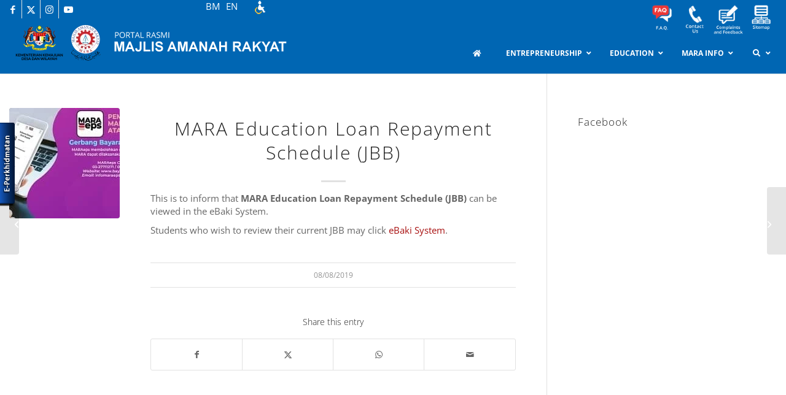

--- FILE ---
content_type: text/css
request_url: https://www.mara.gov.my/wp-content/litespeed/ucss/75166648848b57db9573c5c6d1d1b43c.css?ver=9d6c2
body_size: 15582
content:
@-webkit-keyframes line-scale-party{0%,to{-webkit-transform:scale(1);transform:scale(1)}50%{-webkit-transform:scale(.5);transform:scale(.5)}}@keyframes line-scale-party{0%,to{-webkit-transform:scale(1);transform:scale(1)}50%{-webkit-transform:scale(.5);transform:scale(.5)}}img:is([sizes^="auto,"i]){contain-intrinsic-size:3000px 1500px}html{min-width:910px}html.responsive{min-width:0}.container{position:relative;padding:0 50px;clear:both}.inner-container{position:relative;height:100%;width:100%}.container_wrap{clear:both;position:relative;border-top-style:solid;border-top-width:1px}.units{float:left;display:inline;margin-left:50px;position:relative;z-index:1;min-height:1px}#wrap_all{width:100%;position:static;z-index:2;overflow:hidden}body .units.alpha{margin-left:0;clear:left;width:100%}body div .first{clear:left}.container{max-width:1010px}@media only screen and (min-width:768px) and (max-width:989px){.responsive #top{overflow-x:hidden}.responsive .container{max-width:782px}}@media only screen and (max-width:767px){.responsive #top{overflow-x:hidden}.responsive #top .flex_column_table,.responsive #top .flex_column_table_cell{display:block}.responsive #top #wrap_all .container{width:85%;max-width:85%;margin:0 auto;padding-left:0;padding-right:0;float:none}.responsive .units{margin:0}.responsive #top #wrap_all .flex_column,.responsive #top .container .av-content-small{margin:0 0 20px;width:100%}}.clearfix:after,.clearfix:before,.container:after{display:block;height:0;visibility:hidden}.clearfix:after,.clearfix:before{overflow:hidden;width:0}.flex_column:after,.flex_column:before,.widget:after,.widget:before{content:" ";display:block;overflow:hidden;visibility:hidden;width:0;height:0}.flex_column:after,hr{clear:both}.clearfix{zoom:1}.clear{display:block;overflow:hidden;visibility:hidden;width:0;height:0}body div .first,body div .no_margin{margin-left:0}div .flex_column{z-index:1;float:left;position:relative;min-height:1px;width:100%}div .av_one_fifth{margin-left:6%;width:15.2%}div .av_one_fourth{margin-left:6%;width:20.5%}div .av_one_third{margin-left:6%;width:29.333333333333332%}#top div .no_margin{margin-left:0;margin-top:0}#top .no_margin.av_one_fifth{width:20%}#top .no_margin.av_one_fourth{width:25%}#top .no_margin.av_one_third{width:33.3%}#top .flex_column_table{display:table;table-layout:fixed;width:100%;float:left}#top .flex_column_table_cell{float:none;display:table-cell}.av-align-top{vertical-align:top}@media only screen and (min-width:768px) and (max-width:989px){.responsive #top .no_margin.av_one_fourth{margin-left:0;width:50%}}a,article,aside,center,div,footer,form,header,html,i,li,nav,section,span,strong,time{margin:0;padding:0;border:0;font:inherit;vertical-align:baseline}body{border:0;font:13px/1.65em"HelveticaNeue","Helvetica Neue",Helvetica,Arial,sans-serif;text-size-adjust:100%;-webkit-text-size-adjust:100%;padding:0}h1,h3,h5,label,p,ul{padding:0;border:0;font:inherit}fieldset,img{font:inherit}body,fieldset,h1,h3,h5,label,p,ul{vertical-align:baseline}ul{list-style:none outside;margin:0 0 20px 7px;box-sizing:border-box}.responsive body,html.responsive{overflow-x:hidden}#top h3 strong{color:inherit}h1{margin:.67em 0}h3{margin:0 0 8px}p img{margin:0}hr{height:0;-webkit-box-sizing:content-box;-moz-box-sizing:content-box;box-sizing:content-box;margin:20px 0;border:0;border-top:1px solid #eee}a{outline:0;max-width:100%;max-width:none\9}#top a:where(:not(.wp-element-button)){text-decoration:none}a:hover{outline:0}a:visited{outline:0;text-decoration:underline}p a,p a:visited{line-height:inherit}#top .avia_hidden_link_text,.av-hamburger strong{display:none}.entry-content-wrapper ul{list-style:disc outside}ul ul{margin:4px 0 5px 30px}ul ul li{margin-bottom:6px}.entry-content-wrapper li{margin-left:1em;padding:3px 0}.entry-content-wrapper div li{text-indent:0}a img,img{padding:0;margin:0;display:inline-block;max-width:100%;height:auto}a img{border:0}[data-av_icon]:before{-webkit-font-smoothing:antialiased;-moz-osx-font-smoothing:grayscale;font-weight:400;content:attr(data-av_icon);speak:never}#top .avia-svg-icon.avia-font-svg_entypo-fontello svg:first-child{stroke:unset!important}.avia-svg-icon svg:first-child,.small-preview .avia-svg-icon svg:first-child{height:1em;width:1em}#top fieldset,#top form{margin-bottom:20px}#top input[type=search],#top input[type=text]{-webkit-appearance:none;border:1px solid #e1e1e1;padding:8px 6px;outline:0;font:1em"HelveticaNeue","Helvetica Neue",Helvetica,Arial,sans-serif;color:#777;width:100%;display:block;margin:0 0 20px;background:#fff;border-radius:0}#top input[type=search]:focus,#top input[type=text]:focus{box-shadow:0 0 2px 0 rgb(0 0 0/.2);color:#555}#top label{font-weight:700;font-size:.92em}#top input[type=checkbox]{display:inline}#top label span{font-weight:400;font-size:13px;color:#444}.hidden{position:absolute;top:0}@media print{a,p,strong{color:#000!important}a{text-decoration:underline}.entry-content a:after{content:" ["attr(href)"] "}.container{width:100%;margin:0 auto}#top{overflow-x:hidden}.units{margin:0}#top .flex_column{margin:0 0 20px;width:100%}#header_main{border-bottom:0}#footer,#scroll-top-link,#top #main .sidebar,#top .avia-post-nav,nav{display:none}.content{border:0}#top .tab_content{display:block;visibility:visible;z-index:3;position:relative;overflow:auto;border-style:solid;border-width:1px;border-radius:2px;left:0;width:auto;background-color:#fcfcfc;color:#666}#top .tab_inner_content{left:0}}#header{position:relative;z-index:501;width:100%;background:#fff0}#header_main .container{height:88px;line-height:88px}.av_icon_active_left .social_bookmarks{float:left}#header_main{border-bottom-width:1px;border-bottom-style:solid;z-index:1}.header_bg{position:absolute;top:0;left:0;width:100%;height:100%;opacity:.95;z-index:0;transition:all .4s ease-in-out;-webkit-perspective:1000px;-webkit-backface-visibility:hidden}.av_minimal_header .header_bg,.html_header_sticky_disabled .header_bg{opacity:1}.av_minimal_header #header_main,img{border:0}.av_minimal_header #header_main .container{height:90px;line-height:90px}.av_minimal_header_shadow{box-shadow:0 0 2px 1px rgb(0 0 0/.1)}.av-hamburger{padding:0;display:inline-block;cursor:pointer;font:inherit;color:inherit;text-transform:none;background-color:#fff0;border:0;margin:0;overflow:visible}.av-hamburger-box{width:35px;display:inline-block;position:relative}.av-hamburger-inner,.av-hamburger-inner::after,.av-hamburger-inner::before{height:3px;background-color:#000;border-radius:3px;position:absolute;transition:transform .15s ease;display:block}.av-hamburger-inner{top:50%;margin-top:-2px}.av-hamburger-inner::after,.av-hamburger-inner::before{content:""}.av-hamburger-inner::before{top:-10px}.av-hamburger-inner::after{bottom:-10px}.av-hamburger--spin .av-hamburger-inner{transition-duration:.3s;transition-timing-function:cubic-bezier(.55,.055,.675,.19)}.av-hamburger--spin .av-hamburger-inner::before{transition:top .1s .34s ease-in,opacity .1s ease-in,background-color .15s ease}.av-hamburger--spin .av-hamburger-inner::after{transition:bottom .1s .34s ease-in,transform .3s cubic-bezier(.55,.055,.675,.19),background-color .15s ease}.av-burger-menu-main{display:none;transition:padding .3s ease-out;cursor:pointer}.av-burger-menu-main a{padding-left:10px}.av-hamburger-box{height:8px}.av-hamburger-inner,.av-hamburger-inner::after,.av-hamburger-inner::before,.av-social-sharing-box.av-social-sharing-box-fullwidth .av-share-box ul{width:100%}div .logo{float:left;position:absolute;left:0;z-index:1}.logo,.logo a,.logo img{display:block;position:relative}.logo,.logo a{overflow:hidden;height:100%}.logo img{padding:0;width:auto;height:auto;max-height:100%;image-rendering:auto;z-index:2;height:auto\9;transition:opacity .4s ease-in-out}.iconfont{font-size:17px}#top .social_bookmarks{height:30px;z-index:150;-webkit-backface-visibility:hidden;margin:0 0 0-9px}#top .social_bookmarks li{height:100%;float:left;padding:0;transition:all .2s ease-in-out;border-right-style:solid;border-right-width:1px;display:block;width:30px}#top #header .social_bookmarks li:last-child{border-right-style:none;border-right-width:0}#top .social_bookmarks li a{float:left;width:30px;line-height:30px;display:block;margin:0;outline:0;padding:0;min-height:30px;height:100%;overflow:visible;z-index:2;position:relative;text-align:center}#top #wrap_all .social_bookmarks,#top #wrap_all .social_bookmarks a,#top #wrap_all .social_bookmarks li{background:#fff0}#top #wrap_all .social_bookmarks li a:hover{text-decoration:none}#top #wrap_all .av-social-link-facebook a:focus,#top #wrap_all .av-social-link-facebook:hover a{color:#fff;background-color:#37589b}#top #wrap_all .av-social-link-twitter a:focus,#top #wrap_all .av-social-link-twitter:hover a{color:#fff;background-color:#000}#top #wrap_all .av-social-link-whatsapp a:focus,#top #wrap_all .av-social-link-whatsapp:hover a{color:#fff;background-color:#00e676}#top #wrap_all .av-social-link-mail a:focus,#top #wrap_all .av-social-link-mail:hover a{color:#fff;background-color:#9fae37}#top #wrap_all .av-social-link-youtube a:focus,#top #wrap_all .av-social-link-youtube:hover a{color:#fff;background-color:#a72b1d}#top #wrap_all .av-social-link-instagram a:focus,#top #wrap_all .av-social-link-instagram:hover a{color:#fff;background-color:#a67658}.content,.sidebar{padding-top:50px;padding-bottom:50px;box-sizing:content-box;min-height:1px;z-index:1}.content:hover,.sidebar:hover{z-index:1}#top #main .sidebar{border-left-style:solid;border-left-width:1px;margin-left:0;float:none;width:auto;overflow:hidden;display:block;clear:none}.inner_sidebar{margin-left:50px}.content{border-right-style:solid;border-right-width:1px;margin-right:-1px}.content .entry-content-wrapper{padding-right:50px}.container .minor-meta{font-size:.9em}.post{clear:both;width:100%;float:left;position:relative}.small-preview .iconfont{font-size:23px;position:absolute;left:0;right:0;top:0;bottom:0;z-index:1}.entry-content-wrapper .post-title{font-size:21px;line-height:1.3em}#top .avia-post-nav{position:fixed;height:110px;top:50%;background:#aaa;background:rgb(0 0 0/.1);color:#fff;margin-top:-55px;padding:15px;text-decoration:none;z-index:501;transform:translate3d(0,0,0)}#top .avia-post-nav:hover{background:#222;background:rgb(0 0 0/.8)}.avia-post-nav .label{position:absolute;top:50%;height:22px;line-height:22px;margin-top:-11px;font-size:24px}.avia-post-nav .label.avia-svg-icon svg:first-child{fill:#fff;stroke:#fff;height:24px;width:auto}.avia-post-nav .entry-image{height:80px;width:80px;display:block}.avia-post-nav .entry-image img{border-radius:100px;display:block}.avia-post-prev{left:0;border-top-right-radius:4px;border-bottom-right-radius:4px}.avia-post-prev .label{left:10px}.avia-post-next{right:0;border-top-left-radius:4px;border-bottom-left-radius:4px}.avia-post-next .label{right:10px}.avia-post-next.with-image{text-align:right}.avia-post-nav .entry-info{display:block;height:80px;width:220px;display:table}.avia-post-next .entry-info{margin:0 20px 0 1px}.avia-post-prev .entry-info{margin:0 1px 0 20px}.avia-post-nav .entry-info span{display:table-cell;vertical-align:middle;font-size:13px;line-height:1.65em}.avia-post-nav .entry-info-wrap{width:1px;overflow:hidden;display:block}.avia-post-nav:hover .entry-info-wrap{width:240px}.widgettitle{font-weight:600;text-transform:uppercase;letter-spacing:1px;font-size:1.1em}.widget{position:relative;padding:30px 0}#footer .widget{padding:0;margin:30px 0;overflow:hidden}#top .widget ul{padding:0;margin:0;width:100%;float:left}#top #footer .widget ul,.widget{float:none}.widget,.widget li{clear:both}#footer{padding:15px 0 30px;z-index:1}#scroll-top-link{position:fixed;border-radius:2px;height:50px;width:50px;line-height:50px;text-decoration:none;text-align:center;opacity:0;right:50px;bottom:50px;z-index:1030;visibility:hidden}#scroll-top-link.avia-svg-icon svg:first-child{height:15px;width:auto;margin-top:18px;stroke:var(--enfold-socket-color-color);fill:var(--enfold-socket-color-color)}#scroll-top-link,#top .social_bookmarks li a,.avia-post-nav,.avia-post-nav .entry-info-wrap,.small-preview,a:hover>svg,a>svg{transition:all .3s ease-out}@media only screen and (max-width:1024px){#top .footer_color,#top .header_color .header_bg,#top .main_color{background-attachment:scroll}}@media only screen and (max-width:989px){.responsive #top .avia-post-prev{left:0}.responsive #top .avia-post-next{right:0}.responsive .avia-cookie-consent .container{padding:0}.responsive .avia-cookie-consent p{display:block;margin-right:0}.responsive .avia-cookie-consent-button{margin:.5em}}@media only screen and (min-width:768px) and (max-width:989px){.responsive #top .header_bg{opacity:1}.responsive #main .container_wrap:first-child{border-top:none}.responsive .logo{float:left}.responsive .logo img{margin:0}.responsive.html_mobile_menu_tablet .av-burger-menu-main{display:block}.responsive.html_mobile_menu_tablet #top #wrap_all #header{position:relative;width:100%;float:none;height:auto;margin:0!important;opacity:1;min-height:0}.responsive.html_mobile_menu_tablet.html_header_top #top #main{padding-top:0!important;margin:0}.responsive.html_mobile_menu_tablet #top #wrap_all .av-logo-container{height:90px;line-height:90px}}@media only screen and (max-width:767px){.responsive #scroll-top-link,.responsive #top #header .social_bookmarks,.responsive #top #main .sidebar,.responsive #top .avia-post-nav,.responsive .post_author_timeline,.responsive .template-blog .blog-meta{display:none}.responsive .content .entry-content-wrapper{padding:0}.responsive .content{border:0}.responsive .template-blog .post_delimiter{margin:0 0 30px;padding:30px 0 0}.responsive #top #wrap_all #header{position:relative;width:100%;float:none;height:auto;margin:0!important;opacity:1;min-height:0}.responsive #top #main{padding-top:0!important;margin:0}.responsive #top #main .container_wrap:first-child{border-top:none}.responsive #top .logo{position:static;display:table;height:80px!important;float:none;padding:0;border:0;width:80%}.responsive .logo a{display:table-cell;vertical-align:middle}.responsive .logo img{height:auto!important;width:auto;max-width:100%;display:block;max-height:80px;margin:0}.responsive #header_main .container{height:auto!important}.responsive #top .header_bg{opacity:1}.responsive #header .social_bookmarks{padding-bottom:2px;width:100%;text-align:center;height:auto;line-height:.8em;margin:0}.responsive #header .social_bookmarks li{float:none;display:inline-block}.responsive .av-burger-menu-main{display:block}.responsive #top #wrap_all .av-logo-container{height:80px;line-height:80px;padding:0}.widget li{line-height:1.8em;font-size:15px}}@media only screen and (max-width:479px){.responsive #top #wrap_all #header .social_bookmarks{display:none}}.template-blog .blog-meta{float:left;margin-right:50px}.single-small .post_author_timeline{position:absolute;top:0;left:40px;width:1px;height:100%;border-right-width:1px;border-right-style:dashed}.single-post .post_author_timeline{display:none}.post-meta-infos{font-size:.9em;position:relative;top:-8px;display:block}.small-preview,.small-preview img{display:block;border-radius:4px;position:relative;z-index:4}.small-preview{width:81px;height:81px;overflow:hidden;float:left;margin:6px 0 0;text-align:center;line-height:81px}.small-preview img{width:100%}.single-post .single-small.with-slider .small-preview{width:180px;height:180px}.single-post .single-small.with-slider .post_author_timeline{display:none}.html_elegant-blog #top .post-entry .post-title{text-align:center;font-size:30px;text-transform:uppercase;padding:0 0 15px;letter-spacing:2px;line-height:1.3em;margin-bottom:10px}.html_elegant-blog #top .post-entry .post-title:hover{opacity:.7}.html_elegant-blog #top .post-entry .post-meta-infos{display:block;text-align:center;padding:10px 0;border-top-width:1px;border-top-style:solid;border-bottom-width:1px;border-bottom-style:solid;margin-top:40px;width:100%;clear:both;float:left}.html_elegant-blog #top .post-entry .blog-categories,body div .avia-button{text-align:center;display:block;font-weight:700;position:relative}.html_elegant-blog #top .post-entry .minor-meta{text-transform:uppercase}.html_elegant-blog .av-vertical-delimiter{display:block;margin:0 auto;width:40px;border-top-width:3px;border-top-style:solid;padding-bottom:16px}.html_elegant-blog .single-small .post_author_timeline{border-right-style:solid}.html_elegant-blog .av-share-link-description{display:block;text-align:center}.html_elegant-blog .template-blog .post_delimiter{margin:0 0 20px;padding:20px 0 0}.html_elegant-blog .av-share-box,ul ul{margin-bottom:0}#top .av-blog-meta-category-disabled .minor-meta.blog-categories,#top .av-toggle-switch input[type=checkbox],body .av-special-heading.blockquote .special-heading-border{display:none}.avia-button{color:#777;border-color:#e1e1e1;background-color:#f8f8f8}body div .avia-button{border-radius:3px;padding:10px;font-size:12px;text-decoration:none;display:inline-block;border-bottom-style:solid;border-bottom-width:1px;margin:3px 0;line-height:1.2em;font-weight:400;max-width:100%}.avia-button:hover{opacity:.9;transition:all .4s ease-in-out}.avia-button:active{border-bottom-width:0;border-top-width:1px;border-top-style:solid}.template-blog .post .entry-content-wrapper{overflow:hidden}.template-blog .post_delimiter{margin:0 0 50px;padding:50px 0 0;clear:both}.template-blog .post-entry-last .post_delimiter{border:0;height:1px}.av-special-heading{width:100%;clear:both;display:block;margin-top:50px;position:relative}body .av-special-heading .av-special-heading-tag{padding:0;margin:0;float:left}.special-heading-border{position:relative;overflow:hidden}.av-special-heading-h3 .special-heading-border{height:1.9em}.hr,.special-heading-inner-border{display:block;width:100%;position:relative}.special-heading-inner-border{margin-left:15px;border-top-style:solid;border-top-width:1px;top:50%;opacity:.15}.modern-quote .av-special-heading-tag{font-weight:300}body .av-special-heading.blockquote>*{white-space:normal;float:none}.hr{clear:both;height:25px;line-height:25px;margin:30px 0;float:left}.hr-inner{position:absolute;height:1px;left:0;top:50%;width:100%;margin-top:-1px;border-top-width:1px;border-top-style:solid}.hr-custom{margin:0;display:block;min-height:21px;height:auto;overflow:hidden;white-space:nowrap;width:100%;float:left}.hr-custom .hr-inner{display:inline-block;position:relative;vertical-align:middle}.hr-custom.hr-left{text-align:left}.av-share-box,.av-social-sharing-box{margin-top:30px;float:left;width:100%}.av-share-box{clear:both;font-size:13px;margin-bottom:-50px;padding:0}.av-share-box .av-share-link-description{margin-bottom:20px}#top .av-share-box ul{margin:0;padding:0;list-style-type:none;overflow:hidden;border-style:solid;border-width:1px;display:table;text-align:center;table-layout:fixed;border-radius:3px;background:#fff0}.av-share-box ul li{margin:0;padding:0;display:table-cell;border-left-style:solid;border-left-width:1px}.av-share-box ul li:first-child{border:0}.av-share-box ul li a{display:block;padding:15px 0;text-decoration:none;color:inherit;font-size:14px;transition:all .2s ease-in-out}.av-social-sharing-box .av-share-box,body{margin:0}#top .tabcontainer,.tabcontainer{background:#fff0}.tabcontainer{margin:30px 0;position:relative;width:100%;clear:both;overflow:hidden}.tab_inner_content{margin:11px 0;left:-200%;position:relative}.active_tab_content .tab_inner_content{left:0;position:relative}.sidebar_tab .tab_content{overflow:hidden;clear:none;left:-1px}.sidebar_tab_left .active_tab.tab{width:100.5%;border-right:none}.noborder_tabs.sidebar_tab_left .tab_content{border:0;box-shadow:-8px 0 20px -10px rgb(0 0 0/.2);left:0}.noborder_tabs.sidebar_tab_left .tab{border-left:none}.noborder_tabs .tab:first-child{border-top:none}@media only screen and (max-width:767px){.responsive .tabcontainer{border-width:1px;border-style:solid;border-top:none;overflow:hidden}.responsive .tabcontainer .tab,.responsive .tabcontainer .tab_content{width:100%;max-width:100%;border-left:none;border-right:0;left:0;top:0;min-height:0!important}.responsive .tabcontainer .tab_content{border-bottom:none;padding:15px 30px;clear:both}}.entry-content{counter-reset:footnotes}:root{--wp--preset--font-size--normal:16px;--wp--preset--font-size--huge:42px;--wp--preset--aspect-ratio--square:1;--wp--preset--aspect-ratio--4-3:4/3;--wp--preset--aspect-ratio--3-4:3/4;--wp--preset--aspect-ratio--3-2:3/2;--wp--preset--aspect-ratio--2-3:2/3;--wp--preset--aspect-ratio--16-9:16/9;--wp--preset--aspect-ratio--9-16:9/16;--wp--preset--color--black:#000000;--wp--preset--color--cyan-bluish-gray:#abb8c3;--wp--preset--color--white:#ffffff;--wp--preset--color--pale-pink:#f78da7;--wp--preset--color--vivid-red:#cf2e2e;--wp--preset--color--luminous-vivid-orange:#ff6900;--wp--preset--color--luminous-vivid-amber:#fcb900;--wp--preset--color--light-green-cyan:#7bdcb5;--wp--preset--color--vivid-green-cyan:#00d084;--wp--preset--color--pale-cyan-blue:#8ed1fc;--wp--preset--color--vivid-cyan-blue:#0693e3;--wp--preset--color--vivid-purple:#9b51e0;--wp--preset--color--metallic-red:#b02b2c;--wp--preset--color--maximum-yellow-red:#edae44;--wp--preset--color--yellow-sun:#eeee22;--wp--preset--color--palm-leaf:#83a846;--wp--preset--color--aero:#7bb0e7;--wp--preset--color--old-lavender:#745f7e;--wp--preset--color--steel-teal:#5f8789;--wp--preset--color--raspberry-pink:#d65799;--wp--preset--color--medium-turquoise:#4ecac2;--wp--preset--gradient--vivid-cyan-blue-to-vivid-purple:linear-gradient(135deg,rgba(6,147,227,1) 0%,rgb(155,81,224) 100%);--wp--preset--gradient--light-green-cyan-to-vivid-green-cyan:linear-gradient(135deg,rgb(122,220,180) 0%,rgb(0,208,130) 100%);--wp--preset--gradient--luminous-vivid-amber-to-luminous-vivid-orange:linear-gradient(135deg,rgba(252,185,0,1) 0%,rgba(255,105,0,1) 100%);--wp--preset--gradient--luminous-vivid-orange-to-vivid-red:linear-gradient(135deg,rgba(255,105,0,1) 0%,rgb(207,46,46) 100%);--wp--preset--gradient--very-light-gray-to-cyan-bluish-gray:linear-gradient(135deg,rgb(238,238,238) 0%,rgb(169,184,195) 100%);--wp--preset--gradient--cool-to-warm-spectrum:linear-gradient(135deg,rgb(74,234,220) 0%,rgb(151,120,209) 20%,rgb(207,42,186) 40%,rgb(238,44,130) 60%,rgb(251,105,98) 80%,rgb(254,248,76) 100%);--wp--preset--gradient--blush-light-purple:linear-gradient(135deg,rgb(255,206,236) 0%,rgb(152,150,240) 100%);--wp--preset--gradient--blush-bordeaux:linear-gradient(135deg,rgb(254,205,165) 0%,rgb(254,45,45) 50%,rgb(107,0,62) 100%);--wp--preset--gradient--luminous-dusk:linear-gradient(135deg,rgb(255,203,112) 0%,rgb(199,81,192) 50%,rgb(65,88,208) 100%);--wp--preset--gradient--pale-ocean:linear-gradient(135deg,rgb(255,245,203) 0%,rgb(182,227,212) 50%,rgb(51,167,181) 100%);--wp--preset--gradient--electric-grass:linear-gradient(135deg,rgb(202,248,128) 0%,rgb(113,206,126) 100%);--wp--preset--gradient--midnight:linear-gradient(135deg,rgb(2,3,129) 0%,rgb(40,116,252) 100%);--wp--preset--font-size--small:1rem;--wp--preset--font-size--medium:1.125rem;--wp--preset--font-size--large:1.75rem;--wp--preset--font-size--x-large:clamp(1.75rem, 3vw, 2.25rem);--wp--preset--spacing--20:0.44rem;--wp--preset--spacing--30:0.67rem;--wp--preset--spacing--40:1rem;--wp--preset--spacing--50:1.5rem;--wp--preset--spacing--60:2.25rem;--wp--preset--spacing--70:3.38rem;--wp--preset--spacing--80:5.06rem;--wp--preset--shadow--natural:6px 6px 9px rgba(0, 0, 0, 0.2);--wp--preset--shadow--deep:12px 12px 50px rgba(0, 0, 0, 0.4);--wp--preset--shadow--sharp:6px 6px 0px rgba(0, 0, 0, 0.2);--wp--preset--shadow--outlined:6px 6px 0px -3px rgba(255, 255, 255, 1), 6px 6px rgba(0, 0, 0, 1);--wp--preset--shadow--crisp:6px 6px 0px rgba(0, 0, 0, 1);--wp--style--global--content-size:800px;--wp--style--global--wide-size:1130px}html :where(img[class*=wp-image-]){height:auto;max-width:100%}:where(body){margin:0}a:where(:not(.wp-element-button)){text-decoration:underline}.bne-flyout-wrapper *{box-sizing:border-box}.flyout-overlay{display:none;position:fixed;top:0;bottom:0;left:0;right:0;z-index:999998;background:url(https://mara.b-cdn.net/wp-content/plugins/bne-flyout/assets/images/shade.png);background:rgb(0 0 0/.6);cursor:pointer;-webkit-backface-visibility:hidden}.flyout-trigger{top:40%;z-index:999997;cursor:pointer;-ms-touch-action:none;touch-action:none;transition:opacity .3s ease}.flyout-trigger.trigger-left{left:0}.flyout-trigger.trigger-image img{height:auto;width:100%;max-width:200px;cursor:pointer}@media only screen and (max-width:600px){.flyout-trigger.trigger-image img{max-width:75px}}.bne-flyout-wrapper .sidr,.flyout-trigger{position:fixed;-webkit-backface-visibility:hidden}.bne-flyout-wrapper .sidr{display:block;z-index:999999;padding:0;margin:0}.flyout-content{height:100%;padding:40px 30px 30px;overflow-x:hidden;overflow-y:auto;background:#333;line-height:1.4em}@media (max-width:1024px){.flyout-content{transform:translateZ(0)}}.flyout-content::-webkit-scrollbar{display:none}.dropdown span,.flyout-content,.flyout-content a{color:#fff}.flyout-content a:hover,.flyout-content a:visited{color:inherit}.flyout-content p{margin-bottom:15px;line-height:1.4em}.flyout-header-buttons{position:absolute;top:0;right:0;z-index:10}.flyout-close-button{display:block;float:right;padding:5px 10px;background:rgb(0 0 0/.3);border-radius:0;color:#fff!important;cursor:pointer;font-size:16px;font-weight:400;vertical-align:middle}.bne-flyout-wrapper .bne-icon-svg{fill:#fff;width:12px;height:12px}.bne-flyout-wrapper .clear:before{display:table;content:""}.bne-flyout-wrapper .clear:after{display:table;content:"";visibility:hidden;display:block;height:0;clear:both}@-ms-viewport{width:auto!important}@font-face{font-family:"Glyphicons Halflings";src:url(https://mara.b-cdn.net/wp-content/plugins/poller_master/assets/frontend/fonts/glyphicons-halflings-regular.eot);src:url(https://mara.b-cdn.net/wp-content/plugins/poller_master/assets/frontend/fonts/glyphicons-halflings-regular.eot?#iefix)format("embedded-opentype"),url(https://mara.b-cdn.net/wp-content/plugins/poller_master/assets/frontend/fonts/glyphicons-halflings-regular.woff)format("woff"),url(https://mara.b-cdn.net/wp-content/plugins/poller_master/assets/frontend/fonts/glyphicons-halflings-regular.ttf)format("truetype"),url(https://mara.b-cdn.net/wp-content/plugins/poller_master/assets/frontend/fonts/glyphicons-halflings-regular.svg#glyphicons_halflingsregular)format("svg")}.btn{-webkit-border-radius:0 0 0 0!important;border-radius:0 0 0 0!important}html{font-family:sans-serif;-webkit-text-size-adjust:100%;-ms-text-size-adjust:100%;font-size:10px;-webkit-tap-highlight-color:#fff0}article,aside,footer,header,main,nav,section{display:block}a{background-color:#fff0}a:active,a:hover{outline:0}strong{font-weight:700}svg:not(:root){overflow:hidden}button,input{margin:0;font:inherit;color:inherit}button{overflow:visible;text-transform:none;-webkit-appearance:button;cursor:pointer}.ubermenu span.ubermenu-target,html input[disabled]{cursor:default}button::-moz-focus-inner,input::-moz-focus-inner{padding:0;border:0}input[type=checkbox]{-webkit-box-sizing:border-box;-moz-box-sizing:border-box;box-sizing:border-box;padding:0}input[type=search]::-webkit-search-cancel-button,input[type=search]::-webkit-search-decoration{-webkit-appearance:none}fieldset{min-width:0;padding:0;margin:0;border:0}@media print{*,:after,:before{color:#000!important;text-shadow:none!important;background:0 0!important;-webkit-box-shadow:none!important;box-shadow:none!important}a,a:visited{text-decoration:underline}a[href]:after{content:" ("attr(href)")"}a[href^="#"]:after{content:""}img{page-break-inside:avoid;max-width:100%!important}h3,p{orphans:3;widows:3}h3{page-break-after:avoid}.label{border:1px solid #000}}@font-face{font-family:"Glyphicons Halflings";src:url(https://mara.b-cdn.net/wp-content/plugins/tender-dan-sebut-harga/public/fonts/glyphicons-halflings-regular.eot);src:url(https://mara.b-cdn.net/wp-content/plugins/tender-dan-sebut-harga/public/fonts/glyphicons-halflings-regular.eot?#iefix)format("embedded-opentype"),url(https://mara.b-cdn.net/wp-content/plugins/tender-dan-sebut-harga/public/fonts/glyphicons-halflings-regular.woff)format("woff"),url(https://mara.b-cdn.net/wp-content/plugins/tender-dan-sebut-harga/public/fonts/glyphicons-halflings-regular.ttf)format("truetype"),url(https://mara.b-cdn.net/wp-content/plugins/tender-dan-sebut-harga/public/fonts/glyphicons-halflings-regular.svg#glyphicons_halflingsregular)format("svg")}*,:after,:before,input[type=search]{-webkit-box-sizing:border-box;-moz-box-sizing:border-box;box-sizing:border-box}body{font-family:"Helvetica Neue",Helvetica,Arial,sans-serif;line-height:1.42857143;color:#333;background-color:#fff;font-size:15px}button,input{font-family:inherit;font-size:inherit;line-height:inherit}a{color:#428bca;text-decoration:none}a:focus,a:hover{color:#2a6496;text-decoration:underline}.btn:active:focus,.btn:focus,a:focus,input[type=checkbox]:focus{outline:thin dotted;outline:5px auto -webkit-focus-ring-color;outline-offset:-2px}img{vertical-align:middle}h1,h3,h5{font-weight:500;line-height:1.1;color:inherit}h1,h3,ul{margin-top:20px;margin-bottom:10px}h5{margin:10px 0;font-size:14px}h1{font-size:36px}h3{font-size:24px}p{margin:0 0 10px}ul{margin-top:0}.container{padding-right:15px;padding-left:15px;margin:0 auto}@media (min-width:768px){.container{width:750px}}@media (min-width:992px){.container{width:970px}}@media (min-width:1200px){.container{width:1170px}}.btn,label{display:inline-block}label{max-width:100%;margin:0 0 5px;font-weight:700;color:#000}input[type=checkbox]{margin:4px 0 0;margin-top:1px \9;line-height:normal}input[type=search]{-webkit-appearance:none}.btn{padding:6px 12px;margin-bottom:0;font-size:14px;font-weight:400;line-height:1.42857143;text-align:center;white-space:nowrap;vertical-align:middle;-ms-touch-action:manipulation;touch-action:manipulation;cursor:pointer;-webkit-user-select:none;-moz-user-select:none;-ms-user-select:none;user-select:none;background-image:none;border:1px solid #fff0}.btn:focus,.btn:hover{color:#333;text-decoration:none}.btn:active{background-image:none;outline:0;-webkit-box-shadow:inset 0 3px 5px rgb(0 0 0/.125);box-shadow:inset 0 3px 5px rgb(0 0 0/.125)}.label{display:inline;padding:.2em .6em .3em;font-size:75%;font-weight:700;line-height:1;color:#fff;text-align:center;white-space:nowrap;vertical-align:baseline;border-radius:.25em}.clearfix:after,.clearfix:before,.container:after,.container:before{display:table;content:" "}.clearfix:after,.container:after{clear:both}.hidden{display:none!important;visibility:hidden!important}@-ms-viewport{width:device-width}.container{width:100%!important}.w3c-a{padding-left:1px!important;padding-right:1px!important;border:0!important}.dropdown{position:relative;display:inline-block}.dropdown-content{display:none;position:absolute;background-color:#f9f9f9;min-width:160px;box-shadow:0 8px 16px 0 rgb(0 0 0/.2);padding:12px 16px;z-index:1;border-radius:5px}.dropdown:hover .dropdown-content{display:block}.dropdown-content p{color:#000;font-size:12px;margin:0}@font-face{font-family:"FontAwesome";src:url(https://mara.b-cdn.net/wp-content/plugins/quform/fonts/fontawesome-webfont.eot?v=4.7.0);src:url(https://mara.b-cdn.net/wp-content/plugins/quform/fonts/fontawesome-webfont.eot?#iefix&v=4.7.0)format("embedded-opentype"),url(https://mara.b-cdn.net/wp-content/plugins/quform/fonts/fontawesome-webfont.woff2?v=4.7.0)format("woff2"),url(https://mara.b-cdn.net/wp-content/plugins/quform/fonts/fontawesome-webfont.woff?v=4.7.0)format("woff"),url(https://mara.b-cdn.net/wp-content/plugins/quform/fonts/fontawesome-webfont.ttf?v=4.7.0)format("truetype"),url(https://mara.b-cdn.net/wp-content/plugins/quform/fonts/fontawesome-webfont.svg?v=4.7.0#fontawesomeregular)format("svg");font-weight:400;font-style:normal}@font-face{font-family:QIconSet;src:url(https://mara.b-cdn.net/wp-content/plugins/quform/fonts/QIconSet.eot?32nq9y);src:url(https://mara.b-cdn.net/wp-content/plugins/quform/fonts/QIconSet.eot?32nq9y#iefix)format("embedded-opentype"),url(https://mara.b-cdn.net/wp-content/plugins/quform/fonts/QIconSet.ttf?32nq9y)format("truetype"),url(https://mara.b-cdn.net/wp-content/plugins/quform/fonts/QIconSet.woff?32nq9y)format("woff"),url(https://mara.b-cdn.net/wp-content/plugins/quform/fonts/QIconSet.svg?32nq9y#QIconSet)format("svg");font-weight:400;font-style:normal}body .container_wrap .avia-builder-el-last{margin-bottom:0}body .container_wrap .avia-builder-el-first{margin-top:0}.av_minimal_header+#main .container_wrap_first:first-child,.html_header_sticky_disabled .container_wrap:first-child{border-top:none}.flex_column .widget:first-child{padding-top:0;border-top:none}.flex_column .widget .widgettitle{margin-top:.85em}#top .av-toggle-switch{display:block;margin-bottom:10px;margin-top:10px;opacity:0;text-align:left}#top .av-toggle-switch label{cursor:pointer;-webkit-touch-callout:none;-webkit-user-select:none;-khtml-user-select:none;-moz-user-select:none;-ms-user-select:none;user-select:none}#top .av-toggle-switch label .toggle-track{display:block;height:27px;width:54px;background:rgb(0 0 0/.08);border-radius:100px;position:relative;margin-right:15px;border:1px solid rgb(0 0 0/.15);clear:both;vertical-align:bottom;float:left;transition:all .1s ease-in}#top .av-toggle-switch .toggle-track:before{content:"";display:inline;height:25px;width:25px;background:#fff;border-radius:100px;position:absolute;top:0;right:0;transition:right .1s ease-in;box-shadow:rgb(0 0 0/.2)0 1px 1px 1px}#top .av-toggle-switch input[type=checkbox]:checked+.toggle-track:before{right:27px}#top .av-toggle-switch input[type=checkbox]:checked+.toggle-track{background:#5dceba}#top .av-toggle-switch .toggle-label-content{color:inherit;font-weight:700;display:block;overflow:hidden;font-size:inherit}#top .avia-cookie-consent-modal-buttons-wrap{text-align:center}@media screen{button::-moz-focus-inner{padding:0;border:0}.sidebar .widget:first-child{padding-top:0;border-top-style:none;border-top-width:0}.av_facebook_widget_wrap{overflow:hidden;position:relative;padding:0;background:#fff}}:root{--enfold-socket-color-bg:#333333;--enfold-socket-color-bg2:#555555;--enfold-socket-color-primary:#ffffff;--enfold-socket-color-secondary:#aaaaaa;--enfold-socket-color-color:#eeeeee;--enfold-socket-color-meta:#999999;--enfold-socket-color-heading:#ffffff;--enfold-socket-color-border:#444444;--enfold-socket-color-constant-font:#333333;--enfold-socket-color-button-border:#dddddd;--enfold-socket-color-button-border2:#888888;--enfold-socket-color-iconlist:#333333;--enfold-socket-color-timeline:#333333;--enfold-socket-color-timeline-date:#000000;--enfold-socket-color-masonry:#444444;--enfold-socket-color-stripe:#ffffff;--enfold-socket-color-stripe2:#ffffff;--enfold-socket-color-stripe2nd:#bbbbbb;--enfold-socket-color-button-font:#333333;--enfold-footer-color-bg:#222222;--enfold-footer-color-bg2:#333333;--enfold-footer-color-primary:#ffffff;--enfold-footer-color-secondary:#aaaaaa;--enfold-footer-color-color:#dddddd;--enfold-footer-color-meta:#919191;--enfold-footer-color-heading:#919191;--enfold-footer-color-border:#444444;--enfold-footer-color-constant-font:#222222;--enfold-footer-color-button-border:#dddddd;--enfold-footer-color-button-border2:#888888;--enfold-footer-color-iconlist:#333333;--enfold-footer-color-timeline:#333333;--enfold-footer-color-timeline-date:#000000;--enfold-footer-color-masonry:#222222;--enfold-footer-color-stripe:#ffffff;--enfold-footer-color-stripe2:#ffffff;--enfold-footer-color-stripe2nd:#bbbbbb;--enfold-footer-color-button-font:#222222;--enfold-alternate-color-bg:#fcfcfc;--enfold-alternate-color-bg2:#ffffff;--enfold-alternate-color-primary:#a81010;--enfold-alternate-color-secondary:#eb3b3b;--enfold-alternate-color-color:#666666;--enfold-alternate-color-meta:#8f8f8f;--enfold-alternate-color-heading:#222222;--enfold-alternate-color-border:#e1e1e1;--enfold-alternate-color-constant-font:#ffffff;--enfold-alternate-color-button-border:#860000;--enfold-alternate-color-button-border2:#c91919;--enfold-alternate-color-iconlist:#d0d0d0;--enfold-alternate-color-timeline:#d0d0d0;--enfold-alternate-color-timeline-date:#a0a0a0;--enfold-alternate-color-masonry:#eeeeee;--enfold-alternate-color-stripe:#ca3232;--enfold-alternate-color-stripe2:#b92121;--enfold-alternate-color-stripe2nd:#fc4c4c;--enfold-alternate-color-button-font:#ffffff;--enfold-main-color-bg:#ffffff;--enfold-main-color-bg2:#fcfcfc;--enfold-main-color-primary:#a81010;--enfold-main-color-secondary:#eb3b3b;--enfold-main-color-color:#666666;--enfold-main-color-meta:#919191;--enfold-main-color-heading:#222222;--enfold-main-color-border:#e1e1e1;--enfold-main-color-constant-font:#ffffff;--enfold-main-color-button-border:#860000;--enfold-main-color-button-border2:#c91919;--enfold-main-color-iconlist:#d0d0d0;--enfold-main-color-timeline:#d0d0d0;--enfold-main-color-timeline-date:#a0a0a0;--enfold-main-color-masonry:#ebebeb;--enfold-main-color-stripe:#ca3232;--enfold-main-color-stripe2:#b92121;--enfold-main-color-stripe2nd:#fc4c4c;--enfold-main-color-button-font:#ffffff;--enfold-header-color-bg:#ffffff;--enfold-header-color-bg2:#f8f8f8;--enfold-header-color-primary:#ffffff;--enfold-header-color-secondary:#444444;--enfold-header-color-color:#333333;--enfold-header-color-meta:#ffffff;--enfold-header-color-heading:#000000;--enfold-header-color-border:#e1e1e1;--enfold-header-color-constant-font:#ffffff;--enfold-header-color-button-border:#dddddd;--enfold-header-color-button-border2:#222222;--enfold-header-color-iconlist:#d0d0d0;--enfold-header-color-timeline:#d0d0d0;--enfold-header-color-timeline-date:#a0a0a0;--enfold-header-color-masonry:#e7e7e7;--enfold-header-color-stripe:#ffffff;--enfold-header-color-stripe2:#ffffff;--enfold-header-color-stripe2nd:#555555;--enfold-header-color-button-font:#ffffff;--enfold-header_burger_color:inherit;--enfold-header_replacement_menu_color:inherit;--enfold-header_replacement_menu_hover_color:inherit;--enfold-font-family-theme-body:"HelveticaNeue","Helvetica Neue",Helvetica,Arial,sans-serif;--enfold-font-size-theme-content:13px;--enfold-font-size-theme-h1:34px;--enfold-font-size-theme-h2:28px;--enfold-font-size-theme-h3:20px;--enfold-font-size-theme-h4:18px;--enfold-font-size-theme-h5:16px;--enfold-font-size-theme-h6:14px;--enfold-font-size-content-font:15px}::selection{background-color:var(--enfold-main-color-primary);color:var(--enfold-main-color-bg)}#scroll-top-link,html{background-color:var(--enfold-socket-color-bg)}#scroll-top-link{color:var(--enfold-socket-color-color);border:1px solid var(--enfold-socket-color-border)}.footer_color,.footer_color a,.footer_color center,.footer_color div,.footer_color h3,.footer_color li,.footer_color section,.footer_color span,.footer_color ul{border-color:var(--enfold-footer-color-border)}.footer_color{background-color:var(--enfold-footer-color-bg);color:var(--enfold-footer-color-color)}.footer_color h3{color:var(--enfold-footer-color-heading)}.footer_color a{color:var(--enfold-footer-color-primary)}.footer_color a:hover{color:var(--enfold-footer-color-secondary)}#main,.main_color,.main_color a,.main_color article,.main_color aside,.main_color div,.main_color footer,.main_color h1,.main_color h3,.main_color h5,.main_color header,.main_color img,.main_color label,.main_color li,.main_color main,.main_color p,.main_color section,.main_color span,.main_color strong,.main_color time,.main_color ul{border-color:var(--enfold-main-color-border)}.main_color .small-preview{background:var(--enfold-main-color-meta);color:var(--enfold-main-color-bg)}.main_color .small-preview .avia-svg-icon svg:first-child{fill:var(--enfold-main-color-bg);stroke:var(--enfold-main-color-bg)}.main_color,.main_color .av-share-box ul,.main_color .post-format-icon{background-color:var(--enfold-main-color-bg);color:var(--enfold-main-color-color)}.main_color .avia-svg-icon svg:first-child{stroke:var(--enfold-main-color-color);fill:var(--enfold-main-color-color)}.main_color h1,.main_color h3,.main_color h5{color:var(--enfold-main-color-heading)}.main_color .minor-meta,.main_color .minor-meta a,.main_color .sidebar{color:var(--enfold-main-color-meta)}.main_color .special-heading-inner-border{border-color:var(--enfold-main-color-color)}.html_elegant-blog #top .main_color .blog-categories a,.html_elegant-blog #top .main_color .blog-categories a:hover,.main_color a,.main_color strong{color:var(--enfold-main-color-primary)}.main_color a:hover{color:var(--enfold-main-color-secondary)}.main_color .small-preview:hover{background-color:var(--enfold-main-color-primary);color:var(--enfold-main-color-constant-font);border-color:var(--enfold-main-color-button-border)}.main_color input::placeholder{color:var(--enfold-main-color-meta);opacity:.5}#top .main_color .avia-color-theme-color-highlight{color:var(--enfold-main-color-button-font);border-color:var(--enfold-main-color-secondary);background-color:var(--enfold-main-color-secondary)}#scroll-top-link:hover,div .main_color .tabcontainer .active_tab,div .main_color .tabcontainer .active_tab_content{background-color:var(--enfold-main-color-bg2);color:var(--enfold-main-color-color)}#top .main_color .tabcontainer .tab.active_tab,#top .main_color .tabcontainer .tab:hover{color:var(--enfold-main-color-color)}.main_color .sidebar_tab,.main_color .tabcontainer .tab{color:var(--enfold-main-color-meta)}div .main_color .tabcontainer.noborder_tabs .active_tab,div .main_color .tabcontainer.noborder_tabs .active_tab_content{color:var(--enfold-main-color-color);background-color:var(--enfold-main-color-bg)}@media only screen and (max-width:767px){.responsive #top .main_color .tabcontainer .active_tab{background-color:var(--enfold-main-color-secondary);color:var(--enfold-main-color-constant-font)}.responsive #top .main_color .tabcontainer{border-color:var(--enfold-main-color-border)}.responsive #top .main_color .active_tab_content{background-color:var(--enfold-main-color-bg2)}}#scroll-top-link:hover{color:var(--enfold-main-color-primary);border:1px solid var(--enfold-main-color-border)}#scroll-top-link.avia-svg-icon:hover svg:first-child{stroke:var(--enfold-main-color-primary);fill:var(--enfold-main-color-primary)}.html_stretched #wrap_all{background-color:var(--enfold-main-color-bg)}.header_color,.header_color a,.header_color center,.header_color div,.header_color fieldset,.header_color form,.header_color h3,.header_color i,.header_color img,.header_color li,.header_color nav,.header_color p,.header_color span,.header_color strong,.header_color ul{border-color:var(--enfold-header-color-border)}.header_color{background-color:var(--enfold-header-color-bg);color:var(--enfold-header-color-color)}.header_color h3{color:var(--enfold-header-color-heading)}.header_color .social_bookmarks a{color:var(--enfold-header-color-meta)}.header_color a,.header_color strong,.header_color strong a{color:var(--enfold-header-color-primary)}.header_color a:hover{color:var(--enfold-header-color-secondary)}.header_color .container_wrap_meta{background:var(--enfold-header-color-bg2)}.header_color input::placeholder{color:var(--enfold-header-color-meta);opacity:.5}.header_color .header_bg{color:var(--enfold-header-color-meta)}#top .header_color input[type=search],#top .header_color input[type=text]{border-color:var(--enfold-header-color-border);background-color:var(--enfold-header-color-bg2);color:var(--enfold-header-color-meta);font-family:inherit}#main,.header_color .header_bg{background-color:var(--enfold-header-color-bg)}.header_color .av-hamburger-inner,.header_color .av-hamburger-inner::after,.header_color .av-hamburger-inner::before{background-color:var(--enfold-header-color-meta)}.html_elegant-blog #top .minor-meta,body.open_sans,h1,h3,h5{font-family:"open sans",Helvetica,Arial,sans-serif}:root{--enfold-font-family-heading:'open sans',Helvetica,Arial,sans-serif;--enfold-font-family-body:'open sans',Helvetica,Arial,sans-serif}#top_header_meta{z-index:9999}#header_main,#top_header_meta{background:#0066b3!important}#mampu{position:absolute;right:0;top:0}#custom_html-4{padding:0}#custom_html-8{padding:7px 0 0;text-align:right}.lang-item{display:inline}.lang-item-4{padding-right:10px}.btn.w3c-a{vertical-align:baseline}.blog-categories.minor-meta,div.asp_w_container div[id*=__original__]{display:none!important}.av-special-heading{font-weight:700;letter-spacing:2px}.noborder_tabs.sidebar_tab_left .tab_content{padding:0 30px}#categories-3.widget,#menu-item-8364,#recent-comments-3{display:none}@media only screen and (max-width:768px){#custom_html-4{display:none}#mampu{position:relative;display:table;margin:0 auto}#custom_html-8 img{height:40px;width:40px}#hbahasa,#hsosial{display:none!important}#header_main{background:#0066b3!important}#menu-item-8364{display:unset}}.container{}.container .av-content-small.units{width:70%}.responsive .container{max-width:1310px}div.avia-cookie-consent,div.avia-cookie-consent p{background-color:#e21130}#top .all_colors strong{color:#666}#top .avia-button{border-radius:100px}#top #wrap_all .all_colors h1,#top #wrap_all .all_colors h3,#top #wrap_all .all_colors h5{font-weight:lighter;text-transform:none}.ubermenu{vertical-align:top}.ubermenu .ubermenu-column{vertical-align:top;line-height:1.3em}.ubermenu,.ubermenu .ubermenu-column,.ubermenu .ubermenu-icon{margin:0;padding:0;left:auto;right:auto;top:auto;bottom:auto;text-indent:0;clip:auto;position:static;text-transform:none;-webkit-box-shadow:none;-moz-box-shadow:none;-o-box-shadow:none;box-shadow:none;-webkit-box-sizing:border-box;-moz-box-sizing:border-box;-ms-box-sizing:border-box;-o-box-sizing:border-box;box-sizing:border-box;border:0;border-radius:0;pointer-events:auto}.ubermenu .ubermenu-column,.ubermenu .ubermenu-icon{background:0 0;overflow:visible;z-index:10}.ubermenu .ubermenu-image{margin:0;padding:0;position:static;vertical-align:top}.ubermenu .ubermenu-image,.ubermenu .ubermenu-item{left:auto;right:auto;top:auto;bottom:auto;text-indent:0;clip:auto;background:0 0;text-transform:none;overflow:visible;z-index:10;-webkit-box-shadow:none;-moz-box-shadow:none;-o-box-shadow:none;box-shadow:none;-webkit-box-sizing:border-box;-moz-box-sizing:border-box;-ms-box-sizing:border-box;-o-box-sizing:border-box;box-sizing:border-box;line-height:1.3em;border:0;border-radius:0;pointer-events:auto}.ubermenu .ubermenu-item,.ubermenu .ubermenu-nav{margin:0;padding:0;position:static}.ubermenu .ubermenu-nav,.ubermenu .ubermenu-row{left:auto;right:auto;top:auto;bottom:auto;text-indent:0;clip:auto;background:0 0;text-transform:none;overflow:visible;z-index:10;-webkit-box-shadow:none;-moz-box-shadow:none;-o-box-shadow:none;box-shadow:none;-webkit-box-sizing:border-box;-moz-box-sizing:border-box;-ms-box-sizing:border-box;-o-box-sizing:border-box;box-sizing:border-box;vertical-align:top;line-height:1.3em;border:0;border-radius:0;pointer-events:auto}.ubermenu .ubermenu-row,.ubermenu .ubermenu-submenu{padding:0;position:static}.ubermenu .ubermenu-submenu,.ubermenu .ubermenu-target,.ubermenu-responsive-toggle{margin:0;left:auto;right:auto;top:auto;bottom:auto;text-indent:0;clip:auto;background:0 0;text-transform:none;overflow:visible;z-index:10;-webkit-box-shadow:none;-moz-box-shadow:none;-o-box-shadow:none;box-shadow:none;-webkit-box-sizing:border-box;-moz-box-sizing:border-box;-ms-box-sizing:border-box;-o-box-sizing:border-box;box-sizing:border-box;vertical-align:top;line-height:1.3em;border:0;border-radius:0;pointer-events:auto}.ubermenu-responsive-toggle{position:static}.ubermenu,.ubermenu .ubermenu-column,.ubermenu .ubermenu-item,.ubermenu .ubermenu-nav,.ubermenu .ubermenu-row,.ubermenu .ubermenu-submenu,.ubermenu .ubermenu-target,.ubermenu-responsive-toggle{height:auto;width:auto;max-height:none;min-height:0}.ubermenu{--ubermenu-submenu-indicator-translateY:translateY(-50%);--ubermenu-submenu-indicator-offset:0;--ubermenu-submenu-indicator-right-transform:var(--ubermenu-submenu-indicator-translateY) rotate(-90deg);--ubermenu-submenu-indicator-left-transform:var(--ubermenu-submenu-indicator-translateY) rotate(90deg);display:block;background:#fff;line-height:1.3em;text-align:left}.ubermenu .ubermenu-image,.ubermenu .ubermenu-submenu-drop{-webkit-backface-visibility:hidden;-moz-backface-visibility:hidden;backface-visibility:hidden;-moz-transform:translateZ(0);-webkit-transform:translateZ(0)}.ubermenu-bound{position:relative}.ubermenu,.ubermenu-nav{overflow:visible!important;z-index:100}.ubermenu-nav{text-align:inherit}.ubermenu-nav,.ubermenu-row,.ubermenu-submenu{display:block;margin:0;padding:0;list-style:none}.ubermenu a.ubermenu-target{cursor:pointer}.ubermenu-responsive-toggle{display:none;text-decoration:none;cursor:pointer;max-width:100%}.ubermenu-responsive-toggle:hover{text-decoration:none}.ubermenu-responsive-toggle .fas{width:1.3em;text-align:center;margin-right:.6em}.ubermenu-responsive-toggle-content-align-left{text-align:left}.ubermenu-bar-align-right{float:right}.ubermenu .ubermenu-item{text-align:left;display:inline-block;vertical-align:top}.ubermenu .ubermenu-item-level-0{vertical-align:bottom;-moz-backface-visibility:visible;backface-visibility:visible}.ubermenu .ubermenu-item.ubermenu-item-level-0{float:none}body:not(.rtl) .ubermenu.ubermenu-horizontal .ubermenu-item-level-0:first-child>.ubermenu-target{border-left:none}.ubermenu .ubermenu-custom-content-padded,.ubermenu .ubermenu-submenu-type-stack>.ubermenu-item-normal>.ubermenu-target,.ubermenu .ubermenu-target,.ubermenu-responsive-toggle{padding:15px 20px}.ubermenu .ubermenu-submenu .ubermenu-submenu-type-stack{width:auto}.ubermenu .ubermenu-submenu-type-stack{padding-top:10px;padding-bottom:10px}.ubermenu .ubermenu-submenu-type-stack>.ubermenu-item-normal>.ubermenu-target{padding-top:5px;padding-bottom:5px}.ubermenu .ubermenu-target{display:block;text-decoration:none;position:relative}.ubermenu .ubermenu-target-with-image{overflow:hidden}.ubermenu .ubermenu-submenu .ubermenu-target{backface-visibility:hidden}.ubermenu-sub-indicators .ubermenu-has-submenu-drop>.ubermenu-target>.ubermenu-sub-indicator{position:absolute;right:10px;top:50%;transform:var(--ubermenu-submenu-indicator-translateY);margin-top:var(--ubermenu-submenu-indicator-offset)}.ubermenu-sub-indicators .ubermenu-has-submenu-drop>.ubermenu-target{padding-right:25px}.ubermenu .ubermenu-target-text{display:inline-block;vertical-align:baseline;font-family:inherit;font-weight:inherit;color:inherit}.ubermenu .ubermenu-image{display:block;max-width:100%;transition:opacity 1s ease;opacity:1}.ubermenu .ubermenu-image:not(.ubermenu-image-lazyload){height:auto}.ubermenu .ubermenu-item-layout-image_above>.ubermenu-image{margin-bottom:10px}.ubermenu .ubermenu-icon{width:1.3em;text-align:center}.ubermenu .ubermenu-item-notext>.ubermenu-icon{line-height:1.3em}.ubermenu .ubermenu-content-align-center{text-align:center}.ubermenu .ubermenu-column,.ubermenu .ubermenu-row{max-width:100%}.ubermenu .ubermenu-item .ubermenu-submenu-drop{position:absolute;z-index:500;top:-10000px;height:0;max-height:0;visibility:hidden;overflow:hidden;box-shadow:0 0 20px rgb(0 0 0/.15)}.ubermenu .ubermenu-item:not(.ubermenu-active) .ubermenu-submenu-drop{min-height:0!important}.ubermenu-nojs .ubermenu-item:hover>.ubermenu-submenu-drop{display:block;visibility:visible;opacity:1;height:auto;max-height:none}.ubermenu .ubermenu-item-level-0>.ubermenu-submenu-drop{clip:rect(0,5000px,5000px,-5000px)}.ubermenu-bound .ubermenu-submenu-type-mega{min-width:50%}.ubermenu-nojs .ubermenu-item:hover>.ubermenu-target{position:relative}.ubermenu-nojs .ubermenu-item:hover .ubermenu-submenu-drop{z-index:20}.ubermenu .ubermenu-submenu-drop.ubermenu-submenu-align-full_width{left:0}.ubermenu .ubermenu-submenu-drop.ubermenu-submenu-align-right_edge_bar{right:0}.ubermenu .ubermenu-submenu-drop.ubermenu-submenu-align-full_width{width:100%}.ubermenu .ubermenu-submenu-type-stack>.ubermenu-item{display:block}.ubermenu .ubermenu-submenu-type-stack>.ubermenu-item.ubermenu-column-auto{width:100%;display:block;float:none;min-width:0}.ubermenu .ubermenu-item .ubermenu-submenu-drop{-webkit-transition-duration:.3s;-ms-transition-duration:.3s;transition-duration:.3s;-webkit-transition-timing-function:ease-in;-ms-transition-timing-function:ease-in;transition-timing-function:ease-in}.ubermenu-transition-shift .ubermenu-item .ubermenu-submenu-drop{margin-top:20px;top:auto;opacity:0;-webkit-transition-property:margin-top,opacity,visibility;-ms-transition-property:margin-top,opacity,visibility;transition-property:margin-top,opacity,visibility}.ubermenu-nojs.ubermenu-transition-shift .ubermenu-item:hover>.ubermenu-submenu-drop{margin-top:0;opacity:1}.ubermenu:not(.ubermenu-transition-slide) .ubermenu-submenu.ubermenu-submenu-type-mega{max-height:600px;overflow-y:auto;-webkit-overflow-scrolling:touch}.ubermenu.ubermenu-disable-submenu-scroll .ubermenu-item>.ubermenu-submenu.ubermenu-submenu-type-mega{overflow:hidden}.ubermenu .ubermenu-row{margin:0 0 10px;clear:both}.ubermenu .ubermenu-column:after,.ubermenu .ubermenu-content-block:after,.ubermenu .ubermenu-image:after,.ubermenu .ubermenu-row:after,.ubermenu .ubermenu-submenu:after,.ubermenu:after{content:"";display:table;clear:both}.ubermenu .ubermenu-submenu .ubermenu-column{display:block;float:left;width:auto}.ubermenu .ubermenu-submenu .ubermenu-column-auto{min-width:100px;width:auto}.ubermenu .ubermenu-nav .ubermenu-column-full{width:100%}.ubermenu .ubermenu-nav .ubermenu-column-1-2{width:50%}.ubermenu .ubermenu-nav .ubermenu-column-1-3{width:33.33%}.ubermenu .ubermenu-nav .ubermenu-column-1-4{width:25%}.ubermenu .ubermenu-autoclear>.ubermenu-column-1-2:nth-child(odd),.ubermenu .ubermenu-autoclear>.ubermenu-column-1-3:nth-child(3n+1),.ubermenu .ubermenu-autoclear>.ubermenu-column-1-4:nth-child(4n+1),.ubermenu .ubermenu-autoclear>.ubermenu-column-full{clear:both}.ubermenu{background:0 0}.ubermenu-submenu-drop{background:#fff}@media screen and (min-width:960px){.ubermenu-responsive-default.ubermenu{display:block!important}}@media screen and (max-width:959px){.ubermenu-responsive-default.ubermenu-responsive.ubermenu .ubermenu-nav,.ubermenu-responsive-toggle{display:block}.ubermenu-responsive-default.ubermenu-responsive{width:100%;max-height:600px;visibility:visible;overflow:visible;-webkit-transition:max-height 1s ease-in;transition:max-height .3s ease-in}.ubermenu-responsive-default.ubermenu-responsive.ubermenu{margin:0}.ubermenu-responsive-default.ubermenu-responsive.ubermenu-responsive-collapse{max-height:0;overflow:hidden!important;visibility:hidden}.ubermenu-responsive-default.ubermenu-responsive.ubermenu-responsive-collapse:not(.ubermenu-in-transition){border-top-width:0;border-bottom-width:0}.ubermenu-responsive-default.ubermenu-responsive.ubermenu-responsive-collapse .ubermenu-item .ubermenu-submenu{display:none}.ubermenu-responsive-default.ubermenu-responsive .ubermenu-item-level-0{width:50%}.ubermenu-responsive-default.ubermenu-responsive .ubermenu-item.ubermenu-item-level-0>.ubermenu-target{border:0;box-shadow:none}.ubermenu-responsive-default.ubermenu-responsive .ubermenu-nav .ubermenu-item .ubermenu-submenu.ubermenu-submenu-drop{width:100%;min-width:100%;max-width:100%;top:auto;left:0!important}.ubermenu-responsive-default.ubermenu-responsive .ubermenu-submenu.ubermenu-submenu-type-mega>.ubermenu-item.ubermenu-column{min-height:0;border-left:none;float:left;display:block}.ubermenu-responsive-default.ubermenu.ubermenu-responsive .ubermenu-column,.ubermenu-responsive-default.ubermenu.ubermenu-responsive .ubermenu-column-auto{min-width:50%}.ubermenu-responsive-default.ubermenu.ubermenu-responsive .ubermenu-autoclear>.ubermenu-column{clear:none}.ubermenu-responsive-default.ubermenu.ubermenu-responsive .ubermenu-column:nth-of-type(odd){clear:both}.ubermenu-responsive-default.ubermenu-responsive .ubermenu-submenu-type-stack .ubermenu-column,.ubermenu-responsive-default.ubermenu-responsive .ubermenu-submenu-type-stack .ubermenu-column-auto{width:100%;max-width:100%}}@media screen and (max-width:480px){.ubermenu-responsive-default.ubermenu.ubermenu-responsive .ubermenu-item-level-0{width:100%}.ubermenu-responsive-default.ubermenu.ubermenu-responsive .ubermenu-column,.ubermenu-responsive-default.ubermenu.ubermenu-responsive .ubermenu-column-auto{min-width:100%}}.ubermenu-skin-vanilla{font-size:12px;color:#888;border:0;background:#fff0}.ubermenu-skin-vanilla .ubermenu-target{color:#999}.ubermenu-skin-vanilla.ubermenu-responsive-toggle{background:#f9f9f9;color:#888;font-size:12px;text-transform:none;font-weight:400}.ubermenu-skin-vanilla.ubermenu-responsive-toggle:hover{background:#f0f0f0;color:#444}.ubermenu-skin-vanilla .ubermenu-item-level-0>.ubermenu-target{font-weight:400;color:#888;text-transform:none;border-left:none}body:not(.rtl) .ubermenu-skin-vanilla.ubermenu-horizontal .ubermenu-item-level-0:first-child>.ubermenu-target{box-shadow:none}.ubermenu-skin-vanilla .ubermenu-item-level-0:hover>.ubermenu-target{background:#fff0;color:#222}.ubermenu-skin-vanilla .ubermenu-submenu.ubermenu-submenu-drop{background:#f9f9f9;border:1px solid #e0e0e0}.ubermenu-skin-vanilla.ubermenu-horizontal .ubermenu-item-level-0>.ubermenu-submenu-drop{border-top:1px solid #e0e0e0}.ubermenu-skin-vanilla .ubermenu-submenu,.ubermenu-skin-vanilla .ubermenu-submenu .ubermenu-target{color:#999}.ubermenu-skin-vanilla .ubermenu-submenu .ubermenu-target:hover{color:#111}.ubermenu-skin-vanilla .ubermenu-submenu .ubermenu-item-header>.ubermenu-target{font-weight:700;color:#777}.ubermenu-skin-vanilla .ubermenu-submenu .ubermenu-item-header.ubermenu-has-submenu-stack>.ubermenu-target{border-bottom:1px solid #e9e9e9}.ubermenu-skin-vanilla .ubermenu-submenu .ubermenu-item-header>.ubermenu-target:hover{color:#222}.ubermenu-skin-vanilla .ubermenu-submenu-drop{border-bottom-width:3px}.fab,.fas{-moz-osx-font-smoothing:grayscale;-webkit-font-smoothing:antialiased;display:inline-block;font-style:normal;font-variant:normal;text-rendering:auto;line-height:1}.fa-search:before{content:""}@font-face{font-family:"Font Awesome 5 Brands";font-style:normal;font-weight:400;font-display:block;src:url(https://mara.b-cdn.net/wp-content/plugins/ubermenu/assets/fontawesome/webfonts/fa-brands-400.eot);src:url(https://mara.b-cdn.net/wp-content/plugins/ubermenu/assets/fontawesome/webfonts/fa-brands-400.eot?#iefix)format("embedded-opentype"),url(https://mara.b-cdn.net/wp-content/plugins/ubermenu/assets/fontawesome/webfonts/fa-brands-400.woff2)format("woff2"),url(https://mara.b-cdn.net/wp-content/plugins/ubermenu/assets/fontawesome/webfonts/fa-brands-400.woff)format("woff"),url(https://mara.b-cdn.net/wp-content/plugins/ubermenu/assets/fontawesome/webfonts/fa-brands-400.ttf)format("truetype"),url(https://mara.b-cdn.net/wp-content/plugins/ubermenu/assets/fontawesome/webfonts/fa-brands-400.svg#fontawesome)format("svg")}.fab{font-family:"Font Awesome 5 Brands";font-weight:400}@font-face{font-family:"Font Awesome 5 Free";font-style:normal;font-weight:400;font-display:block;src:url(https://mara.b-cdn.net/wp-content/plugins/ubermenu/assets/fontawesome/webfonts/fa-regular-400.eot);src:url(https://mara.b-cdn.net/wp-content/plugins/ubermenu/assets/fontawesome/webfonts/fa-regular-400.eot?#iefix)format("embedded-opentype"),url(https://mara.b-cdn.net/wp-content/plugins/ubermenu/assets/fontawesome/webfonts/fa-regular-400.woff2)format("woff2"),url(https://mara.b-cdn.net/wp-content/plugins/ubermenu/assets/fontawesome/webfonts/fa-regular-400.woff)format("woff"),url(https://mara.b-cdn.net/wp-content/plugins/ubermenu/assets/fontawesome/webfonts/fa-regular-400.ttf)format("truetype"),url(https://mara.b-cdn.net/wp-content/plugins/ubermenu/assets/fontawesome/webfonts/fa-regular-400.svg#fontawesome)format("svg")}@font-face{font-family:"Font Awesome 5 Free";font-style:normal;font-weight:900;font-display:block;src:url(https://mara.b-cdn.net/wp-content/plugins/ubermenu/assets/fontawesome/webfonts/fa-solid-900.eot);src:url(https://mara.b-cdn.net/wp-content/plugins/ubermenu/assets/fontawesome/webfonts/fa-solid-900.eot?#iefix)format("embedded-opentype"),url(https://mara.b-cdn.net/wp-content/plugins/ubermenu/assets/fontawesome/webfonts/fa-solid-900.woff2)format("woff2"),url(https://mara.b-cdn.net/wp-content/plugins/ubermenu/assets/fontawesome/webfonts/fa-solid-900.woff)format("woff"),url(https://mara.b-cdn.net/wp-content/plugins/ubermenu/assets/fontawesome/webfonts/fa-solid-900.ttf)format("truetype"),url(https://mara.b-cdn.net/wp-content/plugins/ubermenu/assets/fontawesome/webfonts/fa-solid-900.svg#fontawesome)format("svg")}.fas{font-family:"Font Awesome 5 Free";font-weight:900}@media screen{.avia-cookie-consent{width:100%;position:fixed;background-color:rgb(0 0 0/.85);z-index:999;color:rgb(255 255 255/.9);padding:1.1em;text-align:center;opacity:1;visibility:visible;transition:all .3s ease-in-out;overflow:hidden}.avia-cookie-consent .container{float:none!important;padding:0!important}.avia-cookie-consent .avia-cookie-consent-button,.avia-cookie-consent p{display:inline-block;vertical-align:middle;font-size:12px;letter-spacing:.05em;margin:0 .5em 0 0}.avia-cookie-consent .avia-cookie-consent-button{cursor:pointer;background-color:#fff;border:2px solid #fff0;color:#000;padding:1.1em;min-width:80px;border-radius:3px;text-decoration:none;transition:all .3s ease-in;line-height:1;white-space:nowrap;margin:0 0 0 6px}.avia-cookie-consent .avia-cookie-consent-button.av-extra-cookie-btn{color:#fff;background-color:#fff0;border-color:#fff}a.avia-cookie-consent-button:hover{opacity:.9}.avia-cookiemessage-bottom{bottom:0;left:0}.avia-cookie-consent.cookiebar-hidden{opacity:0;visibility:hidden}.avia-cookiemessage-bottom.cookiebar-hidden{transform:translateY(110%)}.avia-cookie-consent.avia-cookiemessage-bottom.cookiebar-hidden{bottom:-50px}.av-inline-modal{padding:20px;border-radius:4px;min-width:250px;max-width:800px;margin:0 auto;position:relative;display:none;transition:opacity .2s ease-in-out;opacity:0;max-height:80vh;overflow:auto}.av-inline-modal .avia-cookie-consent-modal-buttons-wrap{padding-bottom:10px}}@font-face{font-family:"FontAwesome";src:url(https://mara.b-cdn.net/wp-content/plugins/bellows-accordion-menu/assets/css/fontawesome/fonts/fontawesome-webfont.eot?v=4.4.0);src:url(https://mara.b-cdn.net/wp-content/plugins/bellows-accordion-menu/assets/css/fontawesome/fonts/fontawesome-webfont.eot?#iefix&v=4.4.0)format("embedded-opentype"),url(https://mara.b-cdn.net/wp-content/plugins/bellows-accordion-menu/assets/css/fontawesome/fonts/fontawesome-webfont.woff2?v=4.4.0)format("woff2"),url(https://mara.b-cdn.net/wp-content/plugins/bellows-accordion-menu/assets/css/fontawesome/fonts/fontawesome-webfont.woff?v=4.4.0)format("woff"),url(https://mara.b-cdn.net/wp-content/plugins/bellows-accordion-menu/assets/css/fontawesome/fonts/fontawesome-webfont.ttf?v=4.4.0)format("truetype"),url(https://mara.b-cdn.net/wp-content/plugins/bellows-accordion-menu/assets/css/fontawesome/fonts/fontawesome-webfont.svg?v=4.4.0#fontawesomeregular)format("svg");font-weight:400;font-style:normal}.fa-home:before{content:""}.fa-bars:before{content:""}.fa-angle-down:before{content:""}.fa-dribbble:before{content:""}.ubermenu-main .ubermenu-item-level-0>.ubermenu-target,.ubermenu.ubermenu-main .ubermenu-item-level-0:hover>.ubermenu-target{color:#fff}.ubermenu-main,.ubermenu-main .ubermenu-nav .ubermenu-item-level-0 .ubermenu-target,.ubermenu-main .ubermenu-target,.ubermenu-main div,.ubermenu-main input{font-family:"Open Sans",sans-serif;font-weight:700}.ubermenu .ubermenu-submenu.ubermenu-submenu-id-2990,.ubermenu .ubermenu-submenu.ubermenu-submenu-id-3096{width:1100px;min-width:1100px}.ubermenu .ubermenu-item.ubermenu-item-4903>.ubermenu-target{background:#671083;color:#fff}.ubermenu .ubermenu-item.ubermenu-item-4901:hover>.ubermenu-target,.ubermenu .ubermenu-item.ubermenu-item-4902:hover>.ubermenu-target,.ubermenu .ubermenu-item.ubermenu-item-4903:hover>.ubermenu-target,.ubermenu .ubermenu-submenu .ubermenu-item.ubermenu-item-4901:hover>.ubermenu-target,.ubermenu .ubermenu-submenu .ubermenu-item.ubermenu-item-4902:hover>.ubermenu-target,.ubermenu .ubermenu-submenu .ubermenu-item.ubermenu-item-4903:hover>.ubermenu-target{color:#ee2}.ubermenu .ubermenu-item.ubermenu-item-4902>.ubermenu-target{background:#500665;color:#fff}.ubermenu .ubermenu-item.ubermenu-item-4901>.ubermenu-target{background:#400362;color:#fff}.ubermenu .ubermenu-item.ubermenu-item-2993:hover>.ubermenu-target,.ubermenu .ubermenu-item.ubermenu-item-2993>.ubermenu-target,.ubermenu .ubermenu-item.ubermenu-item-2999:hover>.ubermenu-target,.ubermenu .ubermenu-item.ubermenu-item-2999>.ubermenu-target,.ubermenu .ubermenu-item.ubermenu-item-3006:hover>.ubermenu-target,.ubermenu .ubermenu-item.ubermenu-item-3006>.ubermenu-target,.ubermenu .ubermenu-item.ubermenu-item-3012:hover>.ubermenu-target,.ubermenu .ubermenu-item.ubermenu-item-3012>.ubermenu-target,.ubermenu .ubermenu-submenu .ubermenu-item.ubermenu-item-2993:hover>.ubermenu-target,.ubermenu .ubermenu-submenu .ubermenu-item.ubermenu-item-2999:hover>.ubermenu-target,.ubermenu .ubermenu-submenu .ubermenu-item.ubermenu-item-3006:hover>.ubermenu-target,.ubermenu .ubermenu-submenu .ubermenu-item.ubermenu-item-3012:hover>.ubermenu-target{color:#c12626}.ubermenu .ubermenu-item.ubermenu-item-3099:hover>.ubermenu-target,.ubermenu .ubermenu-item.ubermenu-item-3099>.ubermenu-target,.ubermenu .ubermenu-item.ubermenu-item-3106:hover>.ubermenu-target,.ubermenu .ubermenu-item.ubermenu-item-3106>.ubermenu-target,.ubermenu .ubermenu-item.ubermenu-item-3114:hover>.ubermenu-target,.ubermenu .ubermenu-item.ubermenu-item-3114>.ubermenu-target,.ubermenu .ubermenu-submenu .ubermenu-item.ubermenu-item-3099:hover>.ubermenu-target,.ubermenu .ubermenu-submenu .ubermenu-item.ubermenu-item-3106:hover>.ubermenu-target,.ubermenu .ubermenu-submenu .ubermenu-item.ubermenu-item-3114:hover>.ubermenu-target{color:#63006b}#flyout-content-id-5785 .flyout-content,.ubermenu .ubermenu-item.ubermenu-item-3096:hover>.ubermenu-target,.ubermenu .ubermenu-item.ubermenu-item-3096>.ubermenu-target{color:#fff}.ubermenu .ubermenu-item.ubermenu-item-8325>.ubermenu-target{color:#999}.ubermenu .ubermenu-item.ubermenu-item-8325:hover>.ubermenu-target,.ubermenu .ubermenu-submenu .ubermenu-item.ubermenu-item-8325:hover>.ubermenu-target{color:#0a0a0a}.ubermenu .ubermenu-item.ubermenu-item-3019>.ubermenu-target{background:#d62e2e;color:#fff}.ubermenu .ubermenu-item.ubermenu-item-27906:hover>.ubermenu-target,.ubermenu .ubermenu-item.ubermenu-item-27907:hover>.ubermenu-target,.ubermenu .ubermenu-item.ubermenu-item-27908:hover>.ubermenu-target,.ubermenu .ubermenu-item.ubermenu-item-3019:hover>.ubermenu-target,.ubermenu .ubermenu-item.ubermenu-item-3021:hover>.ubermenu-target,.ubermenu .ubermenu-submenu .ubermenu-item.ubermenu-item-27906:hover>.ubermenu-target,.ubermenu .ubermenu-submenu .ubermenu-item.ubermenu-item-27907:hover>.ubermenu-target,.ubermenu .ubermenu-submenu .ubermenu-item.ubermenu-item-27908:hover>.ubermenu-target,.ubermenu .ubermenu-submenu .ubermenu-item.ubermenu-item-3019:hover>.ubermenu-target,.ubermenu .ubermenu-submenu .ubermenu-item.ubermenu-item-3021:hover>.ubermenu-target{color:#ee2}.ubermenu .ubermenu-item.ubermenu-item-3021>.ubermenu-target{background:#ea3737;color:#fff}.ubermenu .ubermenu-item.ubermenu-item-27907>.ubermenu-target{background:#0e4fc9;color:#fff}.ubermenu .ubermenu-item.ubermenu-item-27906>.ubermenu-target{background:#0046c9;color:#fff}.ubermenu .ubermenu-item.ubermenu-item-27908>.ubermenu-target{background:#265fc9;color:#fff}.ubermenu .ubermenu-submenu.ubermenu-submenu-id-21257{width:510px;min-width:510px}.ubermenu .ubermenu-item.ubermenu-item-27901:hover>.ubermenu-target,.ubermenu .ubermenu-item.ubermenu-item-27901>.ubermenu-target,.ubermenu .ubermenu-submenu .ubermenu-item.ubermenu-item-27901:hover>.ubermenu-target{color:#0046c9}.cuspad{font-weight:400}.ubermenu .ubermenu-icon{vertical-align:top;line-height:0 em}.ubermenu-responsive-default.ubermenu{margin-top:34px}@media screen and (max-width:959px){.av-hamburger-box{display:none}}#flyout-content-id-5785{width:350px;left:-350px}#flyout-content-id-5785 .flyout-content a,#flyout-content-id-5785 .flyout-content a:hover,#flyout-content-id-5785 .flyout-content a:visited,#flyout-content-id-628 .flyout-content a,#flyout-content-id-628 .flyout-content a:hover,#flyout-content-id-628 .flyout-content a:visited{color:#eee}#flyout-content-id-5785 .flyout-content,#flyout-content-id-628 .flyout-content{background-color:#011c51;background-image:url(https://mara.b-cdn.net/wp-content/uploads/2019/08/BG-F2.png)!important;background-repeat:repeat-y;background-position:left top;background-attachment:scroll}#flyout-content-id-628{width:250px;left:-250px}#flyout-content-id-628 .flyout-content{color:#fff}@font-face{font-family:"entypo-fontello-enfold";font-weight:400;font-style:normal;font-display:auto;src:url(https://mara.b-cdn.net/wp-content/themes/enfold/config-templatebuilder/avia-template-builder/assets/fonts/entypo-fontello-enfold/entypo-fontello-enfold.woff2)format("woff2"),url(https://mara.b-cdn.net/wp-content/themes/enfold/config-templatebuilder/avia-template-builder/assets/fonts/entypo-fontello-enfold/entypo-fontello-enfold.woff)format("woff"),url(https://mara.b-cdn.net/wp-content/themes/enfold/config-templatebuilder/avia-template-builder/assets/fonts/entypo-fontello-enfold/entypo-fontello-enfold.ttf)format("truetype"),url(https://mara.b-cdn.net/wp-content/themes/enfold/config-templatebuilder/avia-template-builder/assets/fonts/entypo-fontello-enfold/entypo-fontello-enfold.svg#entypo-fontello-enfold)format("svg"),url(https://mara.b-cdn.net/wp-content/themes/enfold/config-templatebuilder/avia-template-builder/assets/fonts/entypo-fontello-enfold/entypo-fontello-enfold.eot),url(https://mara.b-cdn.net/wp-content/themes/enfold/config-templatebuilder/avia-template-builder/assets/fonts/entypo-fontello-enfold/entypo-fontello-enfold.eot?#iefix)format("embedded-opentype")}@font-face{font-family:"entypo-fontello";font-weight:400;font-style:normal;font-display:auto;src:url(https://mara.b-cdn.net/wp-content/themes/enfold/config-templatebuilder/avia-template-builder/assets/fonts/entypo-fontello/entypo-fontello.woff2)format("woff2"),url(https://mara.b-cdn.net/wp-content/themes/enfold/config-templatebuilder/avia-template-builder/assets/fonts/entypo-fontello/entypo-fontello.woff)format("woff"),url(https://mara.b-cdn.net/wp-content/themes/enfold/config-templatebuilder/avia-template-builder/assets/fonts/entypo-fontello/entypo-fontello.ttf)format("truetype"),url(https://mara.b-cdn.net/wp-content/themes/enfold/config-templatebuilder/avia-template-builder/assets/fonts/entypo-fontello/entypo-fontello.svg#entypo-fontello)format("svg"),url(https://mara.b-cdn.net/wp-content/themes/enfold/config-templatebuilder/avia-template-builder/assets/fonts/entypo-fontello/entypo-fontello.eot),url(https://mara.b-cdn.net/wp-content/themes/enfold/config-templatebuilder/avia-template-builder/assets/fonts/entypo-fontello/entypo-fontello.eot?#iefix)format("embedded-opentype")}html body [data-av_iconfont=entypo-fontello]:before{font-family:"entypo-fontello"}div.ajaxsearchpro.asp_main_container{transition:width 130ms linear;-webkit-transition:width 130ms linear}div.asp_w.ajaxsearchpro,div.asp_w.asp_r,div.asp_w.asp_s{padding:0;margin:0;border:0;text-transform:none;text-shadow:none;box-shadow:none;text-decoration:none;text-align:left;text-indent:initial;letter-spacing:normal;font-display:swap}div.asp_w.asp_r,div.asp_w.asp_s{-webkit-box-sizing:content-box;-moz-box-sizing:content-box;-ms-box-sizing:content-box;-o-box-sizing:content-box;box-sizing:content-box;border-radius:0}div.asp_w.ajaxsearchpro{-webkit-box-sizing:border-box;-moz-box-sizing:border-box;-ms-box-sizing:border-box;-o-box-sizing:border-box;box-sizing:border-box}div.asp_w.asp_r,div.asp_w.asp_r *{-webkit-touch-callout:none;-webkit-user-select:none;-khtml-user-select:none;-moz-user-select:none;-ms-user-select:none;user-select:none}div.asp_w.ajaxsearchpro input[type=text]::-ms-clear{display:none;width:0;height:0}div.asp_w.ajaxsearchpro input[type=text]::-ms-reveal{display:none;width:0;height:0}div.asp_w.ajaxsearchpro input[type=search]::-webkit-search-cancel-button,div.asp_w.ajaxsearchpro input[type=search]::-webkit-search-decoration,div.asp_w.ajaxsearchpro input[type=search]::-webkit-search-results-button,div.asp_w.ajaxsearchpro input[type=search]::-webkit-search-results-decoration{display:none}div.asp_w.ajaxsearchpro input[type=search]{appearance:auto!important;-webkit-appearance:none!important}.clear{clear:both}.asp_clear{display:block!important;clear:both!important;margin:0!important;padding:0!important;width:auto!important;height:0!important}.hiddend{display:none!important}div.asp_w.ajaxsearchpro{width:100%;height:auto;border-radius:0;background:#fff0;overflow:hidden}div.asp_w.ajaxsearchpro.asp_non_compact{min-width:200px}div.asp_hidden_data,div.asp_hidden_data *,div.asp_m.ajaxsearchpro .proinput form:after,div.asp_m.ajaxsearchpro .proinput form:before,div.asp_m.ajaxsearchpro .proinput input:after,div.asp_m.ajaxsearchpro .proinput input:before,div.asp_w.asp_r{display:none}div.asp_w.ajaxsearchpro input:focus{outline:0}div.asp_m.ajaxsearchpro .probox .proinput input::-ms-clear{display:none}div.asp_m.ajaxsearchpro .probox{width:auto;border-radius:5px;background:#fff;overflow:hidden;border:1px solid #fff;box-shadow:1px 0 3px #ccc inset;display:-webkit-flex;display:flex;-webkit-flex-direction:row;flex-direction:row;direction:ltr;align-items:stretch;isolation:isolate}div.asp_m.ajaxsearchpro .probox .proinput{width:1px;height:100%;float:left;box-shadow:none;position:relative;flex:1 1 auto;-webkit-flex:1 1 auto;z-index:0}div.asp_m.ajaxsearchpro .probox .proinput form{height:100%;margin:0!important;padding:0!important;display:block!important;max-width:unset!important}div.asp_m.ajaxsearchpro .probox .proinput input{height:100%;width:100%;border:0;background:#fff0;box-shadow:none;left:0;padding:2px 0 0;min-width:120px;min-height:unset;max-height:unset}div.asp_m.ajaxsearchpro .probox .proinput input.autocomplete{border:0;background:#fff0;width:100%;box-shadow:none;margin:0;padding:0;left:0}div.asp_m.ajaxsearchpro .probox .proloading{width:20px;height:20px;min-width:unset;min-height:unset;background:0 0;float:right;box-shadow:none;margin:0;z-index:1}div.asp_m.ajaxsearchpro .probox .proclose,div.asp_m.ajaxsearchpro .probox .promagnifier,div.asp_m.ajaxsearchpro .probox .prosettings{width:20px;height:20px;min-width:unset;min-height:unset;background:0 0;float:right;box-shadow:none;margin:0;padding:0}div.asp_m.ajaxsearchpro .probox .promagnifier,div.asp_m.ajaxsearchpro .probox .prosettings{background-size:20px 20px;z-index:1}div.asp_m.ajaxsearchpro button.promagnifier:focus-visible{box-shadow:inset 0 0 0 2px rgb(0 0 0/.4)}div.asp_m.ajaxsearchpro .probox .proclose,div.asp_m.ajaxsearchpro .probox .proloading{background-position:center center;display:none;background-size:auto;background-repeat:no-repeat;background-color:#fff0}div.asp_m.ajaxsearchpro .probox .proloading{padding:2px;box-sizing:border-box}div.asp_m.ajaxsearchpro .probox .proclose{position:relative;cursor:pointer;z-index:2}div.asp_m.ajaxsearchpro .probox .promagnifier .innericon,div.asp_m.ajaxsearchpro .probox .prosettings .innericon{background-size:20px 20px;background-position:center center;background-repeat:no-repeat;background-color:#fff0;width:100%;height:100%;line-height:initial;text-align:center;overflow:hidden}div.asp_m.ajaxsearchpro .probox .promagnifier .innericon svg,div.asp_m.ajaxsearchpro .probox .prosettings .innericon svg{height:100%;width:22px;vertical-align:baseline;display:inline-block}div.asp_m.ajaxsearchpro .probox .proclose svg{background:#333;position:absolute;top:50%;width:20px;height:20px;left:50%;fill:#fefefe;box-sizing:border-box;box-shadow:0 0 0 2px rgb(255 255 255/.9)}div.asp_w.asp_r *{text-decoration:none;text-shadow:none}div.asp_w.asp_r .results{overflow:hidden;width:auto;height:0;margin:0;padding:0}div.asp_w.asp_r .resdrg{height:auto}div.asp_w.asp_s.searchsettings{width:auto;height:auto;position:absolute;display:none;z-index:11001;border-radius:0 0 3px 3px;visibility:hidden;opacity:0;overflow:visible}div.asp_w.asp_s.searchsettings form{display:flex;flex-wrap:wrap;margin:0 0 12px!important;padding:0!important}div.asp_w.asp_s.searchsettings .asp_option_inner{margin:2px 10px 0;*padding-bottom:10px;width:17px;height:17px;position:relative;flex-grow:0;-webkit-flex-grow:0;flex-shrink:0;-webkit-flex-shrink:0}div.asp_w.asp_s.searchsettings div.asp_option_label{font-size:14px;line-height:20px!important;margin:0;width:150px;text-shadow:none;padding:0;min-height:20px;border:0;background:#fff0;float:none;-webkit-touch-callout:none;-webkit-user-select:none;-moz-user-select:none;-ms-user-select:none;user-select:none}div.asp_w.asp_s.searchsettings .asp_option_inner .asp_option_checkbox:before,div.asp_w.asp_s.searchsettings .asp_option_inner input[type=checkbox]{display:none!important}div.asp_w.asp_s.searchsettings .asp_option_inner .asp_option_checkbox{cursor:pointer;position:absolute;width:17px;height:17px;top:0;padding:0;border-radius:2px;box-shadow:none;font-size:0!important;color:#fff0}div.asp_w.asp_s.searchsettings .asp_option_inner .asp_option_checkbox:after{opacity:0;font-family:"asppsicons2";content:"";background:#fff0;border-top:none;border-right:none;box-sizing:content-box;height:100%;width:100%;padding:0!important;position:absolute;top:0;left:0}div.asp_w.asp_s.searchsettings .asp_option_inner .asp_option_checkbox:hover::after{opacity:.3}div.asp_w.asp_s.searchsettings .asp_option_inner input[type=checkbox]:checked~div:after{opacity:1}div.asp_w.asp_s.searchsettings fieldset{position:relative;float:left;background:#fff0;font-size:.9em;margin:12px 0 0!important;padding:0!important;width:200px;min-width:200px}div.asp_w.asp_s.searchsettings .asp_option{display:flex;flex-direction:row;-webkit-flex-direction:row;align-items:flex-start;margin:0 0 10px;cursor:pointer}div.asp_w.asp_s.searchsettings .asp_option:focus{outline:0}div.asp_w.asp_s.searchsettings .asp_option:focus-visible{outline-style:auto}div.asp_w.asp_s.searchsettings .asp_option:last-child{margin-bottom:0}div.asp_w.asp_s.searchsettings fieldset .asp_option{width:auto;max-width:none}div.asp_w.asp_s.searchsettings fieldset div.asp_option_label{width:auto;display:block;box-sizing:border-box}#ajaxsearchpro2_1 div.asp_loader,#ajaxsearchpro2_1 div.asp_loader *,div[id*=ajaxsearchpro2_] div.asp_loader,div[id*=ajaxsearchpro2_] div.asp_loader *,div[id*=ajaxsearchprores2_] .asp_res_loader div.asp_loader,div[id*=ajaxsearchprores2_] .asp_res_loader div.asp_loader *{box-sizing:border-box!important;margin:0;padding:0;box-shadow:none}#ajaxsearchpro2_1 div.asp_loader,div[id*=ajaxsearchpro2_] div.asp_loader,div[id*=ajaxsearchprores2_] .asp_res_loader div.asp_loader{display:flex;flex:0 1 auto;flex-direction:column;flex-grow:0;flex-shrink:0;flex-basis:28px;max-width:100%;max-height:100%;align-items:center;justify-content:center}#ajaxsearchpro2_1 div.asp_loader-inner,div[id*=ajaxsearchpro2_] div.asp_loader-inner,div[id*=ajaxsearchprores2_] .asp_res_loader div.asp_loader-inner{width:100%;margin:0 auto;text-align:center;height:100%}#ajaxsearchpro2_1 div.asp_line-scale-party>div:nth-child(1),div[id*=ajaxsearchpro2_] div.asp_line-scale-party>div:nth-child(1),div[id*=ajaxsearchprores2_] .asp_res_loader div.asp_line-scale-party>div:nth-child(1){-webkit-animation-delay:.23s;animation-delay:.23s;-webkit-animation-duration:1.1s;animation-duration:1.1s}#ajaxsearchpro2_1 div.asp_line-scale-party>div:nth-child(2),div[id*=ajaxsearchpro2_] div.asp_line-scale-party>div:nth-child(2),div[id*=ajaxsearchprores2_] .asp_res_loader div.asp_line-scale-party>div:nth-child(2){-webkit-animation-delay:.09s;animation-delay:.09s;-webkit-animation-duration:1s;animation-duration:1s}#ajaxsearchpro2_1 div.asp_line-scale-party>div:nth-child(3),div[id*=ajaxsearchpro2_] div.asp_line-scale-party>div:nth-child(3),div[id*=ajaxsearchprores2_] .asp_res_loader div.asp_line-scale-party>div:nth-child(3){-webkit-animation-delay:.44s;animation-delay:.44s;-webkit-animation-duration:.65s;animation-duration:.65s}#ajaxsearchpro2_1 div.asp_line-scale-party>div:nth-child(4),div[id*=ajaxsearchpro2_] div.asp_line-scale-party>div:nth-child(4),div[id*=ajaxsearchprores2_] .asp_res_loader div.asp_line-scale-party>div:nth-child(4){-webkit-animation-delay:-.12s;animation-delay:-.12s;-webkit-animation-duration:1.01s;animation-duration:1.01s}#ajaxsearchpro2_1 div.asp_line-scale-party>div,div[id*=ajaxsearchpro2_] div.asp_line-scale-party>div,div[id*=ajaxsearchprores2_] .asp_res_loader div.asp_line-scale-party>div{background-color:#fff;width:10%;height:60%;margin-top:20%;margin-left:12%;border-radius:2px;float:left;-webkit-animation-fill-mode:both;animation-fill-mode:both;display:inline-block;-webkit-animation-name:line-scale-party;animation-name:line-scale-party;-webkit-animation-iteration-count:infinite;animation-iteration-count:infinite;-webkit-animation-delay:0;animation-delay:0}div.asp_r.asp_r_2{border:0;border-radius:0}div.asp_m.asp_m_2 *,div.asp_r.asp_r_2 *{-webkit-box-sizing:content-box;-moz-box-sizing:content-box;-ms-box-sizing:content-box;-o-box-sizing:content-box;box-sizing:content-box;border:0;border-radius:0}div.asp_m.asp_m_2,div.asp_m.asp_m_2 *,div.asp_r.asp_r_2,div.asp_r.asp_r_2 *,div.asp_s.asp_s_2,div.asp_s.asp_s_2 *{text-transform:none;text-shadow:none;box-shadow:none;text-decoration:none;text-align:left;letter-spacing:normal}div.asp_s.asp_s_2,div.asp_s.asp_s_2 *{border:0;border-radius:0}div.asp_s.asp_s_2 *{-webkit-box-sizing:content-box;-moz-box-sizing:content-box;-ms-box-sizing:content-box;-o-box-sizing:content-box;box-sizing:content-box}div.asp_m.asp_m_2,div.asp_r.asp_r_2,div.asp_s.asp_s_2{-webkit-box-sizing:border-box;-moz-box-sizing:border-box;-ms-box-sizing:border-box;-o-box-sizing:border-box;box-sizing:border-box}div.asp_r.asp_r_2{padding:0}div.asp_m.asp_m_2,div.asp_m.asp_m_2 *,div.asp_r.asp_r_2 *,div.asp_s.asp_s_2,div.asp_s.asp_s_2 *{padding:0;margin:0}.asp_w_container_2{width:100%;margin-left:auto;margin-right:auto}#ajaxsearchpro2_1,div.asp_m.asp_m_2{width:100%;height:auto;max-height:none;background:#d1eaff;margin-top:0;margin-bottom:0;background-image:-moz-radial-gradient(center,ellipse cover,#000,#000);background-image:-webkit-gradient(radial,center center,0,center center,100%,#000,#000);background-image:-webkit-radial-gradient(center,ellipse cover,#000,#000);background-image:-o-radial-gradient(center,ellipse cover,#000,#000);background-image:-ms-radial-gradient(center,ellipse cover,#000,#000);background-image:radial-gradient(ellipse at center,#000,#000);overflow:hidden;border:0 solid #000;border-radius:10px 10px 10px 10px;box-shadow:1px 3px 1px 1px rgb(190 190 189/.65)}#ajaxsearchpro2_1 .probox,div.asp_m.asp_m_2 .probox{margin:0;height:40px;background-image:-moz-radial-gradient(center,ellipse cover,rgb(225 99 92/.99),rgb(225 99 92/.99));background-image:-webkit-gradient(radial,center center,0,center center,100%,rgb(225 99 92/.99),rgb(225 99 92/.99));background-image:-webkit-radial-gradient(center,ellipse cover,rgb(225 99 92/.99),rgb(225 99 92/.99));background-image:-o-radial-gradient(center,ellipse cover,rgb(225 99 92/.99),rgb(225 99 92/.99));background-image:-ms-radial-gradient(center,ellipse cover,rgb(225 99 92/.99),rgb(225 99 92/.99));background-image:radial-gradient(ellipse at center,rgb(225 99 92/.99),rgb(225 99 92/.99));border:0 solid #68aec7;border-radius:0;box-shadow:none}#ajaxsearchpro2_1 .probox .proinput,div.asp_m.asp_m_2 .probox .proinput{font-weight:400;font-family:"Open Sans";color:#fff;font-size:12px;text-shadow:none;line-height:normal;flex-grow:1;order:5;margin:0 0 0 10px;padding:0 5px}#ajaxsearchpro2_1 .probox .proinput input.autocomplete,#ajaxsearchpro2_1 .probox .proinput input.orig,div.asp_m.asp_m_2 .probox .proinput input.autocomplete,div.asp_m.asp_m_2 .probox .proinput input.orig{font-weight:400;font-family:"Open Sans";color:#fff;font-size:12px;text-shadow:none;line-height:normal;border:0;box-shadow:none;height:40px;position:relative;z-index:2;padding:2px 0 0!important;margin:-1px 0 0-4px!important;width:100%;background:0 0!important}#ajaxsearchpro2_1 .probox .proinput input.autocomplete,div.asp_m.asp_m_2 .probox .proinput input.autocomplete{opacity:.25;display:block;z-index:1;padding:0!important;margin:-40px 0 0-4px!important}div.asp_m.asp_m_2 .probox .proinput input.orig::-webkit-input-placeholder{font-weight:400;font-family:"Open Sans";color:#fff;font-size:12px;text-shadow:none;opacity:.85}div.asp_m.asp_m_2 .probox .proinput input.orig::-moz-placeholder{font-weight:400;font-family:"Open Sans";color:#fff;font-size:12px;text-shadow:none;opacity:.85}div.asp_m.asp_m_2 .probox .proinput input.orig:-ms-input-placeholder{font-weight:400;font-family:"Open Sans";color:#fff;font-size:12px;text-shadow:none;opacity:.85}div.asp_m.asp_m_2 .probox .proinput input.orig:-moz-placeholder{font-weight:400;font-family:"Open Sans";color:#fff;font-size:12px;text-shadow:none;opacity:.85;line-height:normal!important}#ajaxsearchpro2_1 .probox .proclose,#ajaxsearchpro2_1 .probox .proloading{flex:0 0 40px;flex-grow:0;order:7;text-align:center}#ajaxsearchpro2_1 .probox .proclose{width:40px;height:40px}#ajaxsearchpro2_1 .probox .promagnifier{flex-grow:0;text-align:center}#ajaxsearchpro2_1 .probox .prosettings{flex:0 0 40px;flex-grow:0;text-align:center}div.asp_m.asp_m_2 .probox .proclose,div.asp_m.asp_m_2 .probox .proloading{flex:0 0 40px;flex-grow:0;order:7;text-align:center}div.asp_m.asp_m_2 .probox .proclose{width:40px;height:40px}div.asp_m.asp_m_2 .probox .promagnifier{flex-grow:0;text-align:center}div.asp_m.asp_m_2 .probox .prosettings{flex:0 0 40px;flex-grow:0;text-align:center}#ajaxsearchpro2_1 .probox .proclose svg,div.asp_m.asp_m_2 .probox .proclose svg{fill:#fefefe;background:#333;box-shadow:0 0 0 2px rgb(255 255 255/.9);border-radius:50%;box-sizing:border-box;margin-left:-10px;margin-top:-10px;padding:4px}#ajaxsearchpro2_1 .probox .proloading,div.asp_m.asp_m_2 .probox .proloading{width:40px;height:40px;min-width:40px;min-height:40px;max-width:40px;max-height:40px}#ajaxsearchpro2_1 .probox .proloading .asp_loader,div.asp_m.asp_m_2 .probox .proloading .asp_loader{width:36px;height:36px;min-width:36px;min-height:36px;max-width:36px;max-height:36px}#ajaxsearchpro2_1 .probox .promagnifier,div.asp_m.asp_m_2 .probox .promagnifier{flex:0 0 auto;-webkit-flex:0 0 auto;width:40px;height:40px;background-image:-webkit-linear-gradient(180deg,#be4c46,#be4c46);background-image:-moz-linear-gradient(180deg,#be4c46,#be4c46);background-image:-o-linear-gradient(180deg,#be4c46,#be4c46);background-image:-ms-linear-gradient(180deg,#be4c46 0,#be4c46 100%);background-image:linear-gradient(180deg,#be4c46,#be4c46);order:11;-webkit-order:11;float:right;border:0 solid #000;border-radius:0;box-shadow:0 0 0 0 rgb(255 255 255/.61);background-size:100% 100%;background-position:center center;background-repeat:no-repeat;cursor:pointer}div.asp_m.asp_m_2 .probox .promagnifier:focus-visible{outline:#000 outset}#ajaxsearchpro2_1 .probox .promagnifier .innericon,#ajaxsearchpro2_1 .probox .prosettings .innericon,div.asp_m.asp_m_2 .probox .promagnifier .innericon,div.asp_m.asp_m_2 .probox .prosettings .innericon{text-align:center}#ajaxsearchpro2_1 .probox .promagnifier .innericon,div.asp_m.asp_m_2 .probox .promagnifier .innericon{display:block;width:40px;height:40px;float:right}#ajaxsearchpro2_1 .probox .promagnifier .asp_text_button,div.asp_m.asp_m_2 .probox .promagnifier .asp_text_button{display:block;width:auto;height:40px;float:right;margin:0;padding:0 10px 0 2px;font-weight:400;font-family:"Open Sans";color:rgb(51 51 51);font-size:15px;text-shadow:none;line-height:40px}#ajaxsearchpro2_1 .probox .promagnifier .innericon svg,#ajaxsearchpro2_1 .probox .prosettings .innericon svg,div.asp_m.asp_m_2 .probox .promagnifier .innericon svg,div.asp_m.asp_m_2 .probox .prosettings .innericon svg{fill:#fff}#ajaxsearchpro2_1 .probox .prosettings,div.asp_m.asp_m_2 .probox .prosettings,div.asp_s.asp_s_2.searchsettings{background-image:-webkit-linear-gradient(185deg,#be4c46,#be4c46);background-image:-moz-linear-gradient(185deg,#be4c46,#be4c46);background-image:-o-linear-gradient(185deg,#be4c46,#be4c46);background-image:-ms-linear-gradient(185deg,#be4c46 0,#be4c46 100%);background-image:linear-gradient(185deg,#be4c46,#be4c46)}#ajaxsearchpro2_1 .probox .prosettings,div.asp_m.asp_m_2 .probox .prosettings{width:40px;height:40px;background-position:center center;background-repeat:no-repeat;order:10;-webkit-order:10;float:right;border:0 solid #68aec7;border-radius:0;box-shadow:0 0 0 0 rgb(255 255 255/.63);cursor:pointer;background-size:100% 100%;align-self:flex-end}div.asp_r.asp_r_2{position:absolute;z-index:11000;width:auto;margin:12px 0 0}div.asp_r.asp_r_2 .asp_res_loader{background:#fff;height:200px;padding:10px}div.asp_r.asp_r_2 .asp_res_loader .asp_loader{height:200px;width:200px;margin:0 auto}div.asp_s.asp_s_2.searchsettings{direction:ltr;padding:0;box-shadow:none;max-width:208px;z-index:2}div.asp_s.asp_s_2.searchsettings.asp_s{z-index:11001}div.asp_s.asp_s_2.searchsettings form{display:flex}div.asp_s.asp_s_2.searchsettings div.asp_option_label{font-weight:700;font-family:"Open Sans";color:#fff;font-size:12px;line-height:15px;text-shadow:none}div.asp_s.asp_s_2.searchsettings .asp_option_inner .asp_option_checkbox{background-image:-webkit-linear-gradient(180deg,#222,#45484d);background-image:-moz-linear-gradient(180deg,#222,#45484d);background-image:-o-linear-gradient(180deg,#222,#45484d);background-image:-ms-linear-gradient(180deg,#222 0,#45484d 100%);background-image:linear-gradient(180deg,#222,#45484d)}div.asp_s.asp_s_2.searchsettings .asp_option_inner .asp_option_checkbox:after{font-family:"asppsicons2";border:0;content:"";display:block;position:absolute;top:0;left:0;font-size:11px;color:#fff;margin:1px 0 0!important;line-height:17px;text-align:center;text-decoration:none;text-shadow:none}div.asp_s.asp_s_2.searchsettings fieldset{width:200px;min-width:200px;max-width:10000px}div.asp_r.asp_r_2.vertical{padding:4px;background:#e1635c;border:0 rgb(0 0 0);border-radius:0;box-shadow:none;visibility:hidden;display:none}div.asp_r.asp_r_2.vertical .results{max-height:none;overflow-x:hidden;overflow-y:auto;scrollbar-width:thin;scrollbar-color:rgb(0 0 0/.5) #fff}div.asp_r.asp_r_2.vertical .results::-webkit-scrollbar{width:10px}div.asp_r.asp_r_2.vertical .results::-webkit-scrollbar-track{background:#fff;box-shadow:inset 0 0 12px 12px #fff0;border:0}div.asp_r.asp_r_2.vertical .results::-webkit-scrollbar-thumb{background:#fff0;box-shadow:inset 0 0 12px 12px #fff0;border:solid 2px #fff0;border-radius:12px}div.asp_r.asp_r_2.vertical:hover .results::-webkit-scrollbar-thumb{box-shadow:inset 0 0 12px 12px rgb(0 0 0/.5)}@media (hover:none),(max-width:500px){div.asp_r.asp_r_2.vertical .results::-webkit-scrollbar-thumb{box-shadow:inset 0 0 12px 12px rgb(0 0 0/.5)}}@font-face{font-family:"Lato";font-style:normal;font-weight:300;font-display:swap;src:url(https://fonts.gstatic.com/s/lato/v24/S6u9w4BMUTPHh7USSwiPHA.ttf)format("truetype")}@font-face{font-family:"Lato";font-style:normal;font-weight:400;font-display:swap;src:url(https://fonts.gstatic.com/s/lato/v24/S6uyw4BMUTPHjx4wWw.ttf)format("truetype")}@font-face{font-family:"Lato";font-style:normal;font-weight:700;font-display:swap;src:url(https://fonts.gstatic.com/s/lato/v24/S6u9w4BMUTPHh6UVSwiPHA.ttf)format("truetype")}@font-face{font-family:"Open Sans";font-style:normal;font-weight:300;font-stretch:normal;font-display:swap;src:url(https://fonts.gstatic.com/s/opensans/v40/memSYaGs126MiZpBA-UvWbX2vVnXBbObj2OVZyOOSr4dVJWUgsiH0B4gaVc.ttf)format("truetype")}@font-face{font-family:"Open Sans";font-style:normal;font-weight:400;font-stretch:normal;font-display:swap;src:url(https://fonts.gstatic.com/s/opensans/v40/memSYaGs126MiZpBA-UvWbX2vVnXBbObj2OVZyOOSr4dVJWUgsjZ0B4gaVc.ttf)format("truetype")}@font-face{font-family:"Open Sans";font-style:normal;font-weight:700;font-stretch:normal;font-display:swap;src:url(https://fonts.gstatic.com/s/opensans/v40/memSYaGs126MiZpBA-UvWbX2vVnXBbObj2OVZyOOSr4dVJWUgsg-1x4gaVc.ttf)format("truetype")}#top .av-special-heading.av-av_heading-e9726c5b3ba47c61a37656c1e7d02a7a{margin:10px 0 0;padding-bottom:10px}#top .hr.av-jhe1dyat-4d09ad3ba40142c2b823d908995f0385{margin-top:0;margin-bottom:0}.hr.av-jhe1dyat-4d09ad3ba40142c2b823d908995f0385 .hr-inner{width:100%}